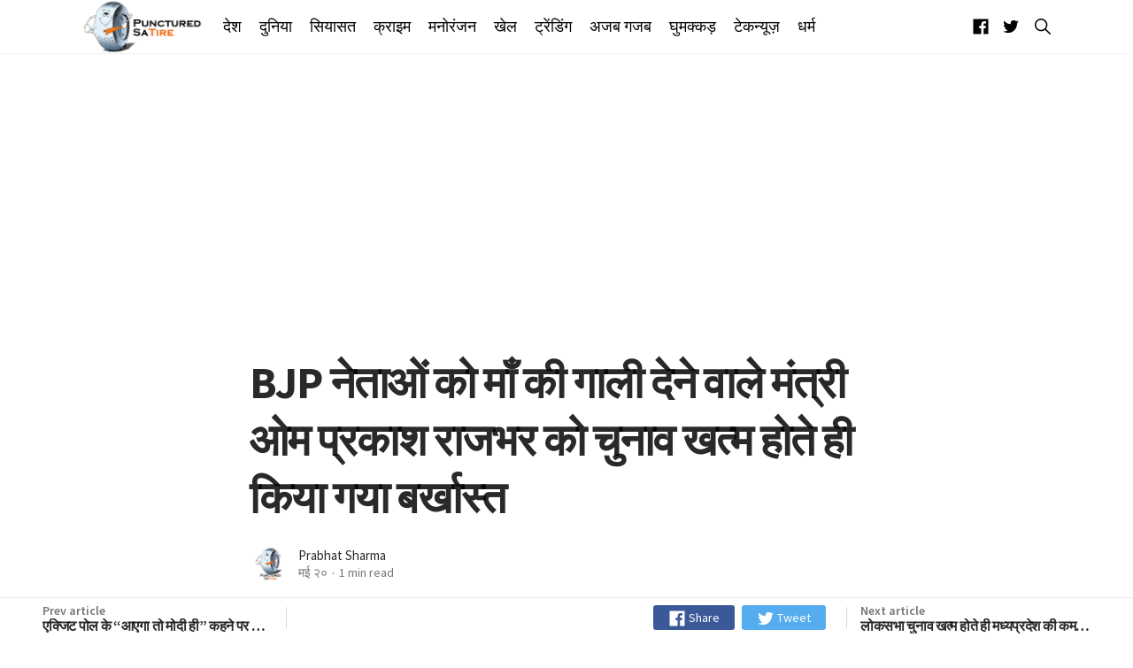

--- FILE ---
content_type: text/html; charset=utf-8
request_url: https://puncturedsatire.com/minister-om-prakash-rajbhar-dismissed/
body_size: 19456
content:
<!DOCTYPE html>
<html lang="hi">
<head>
    <meta charset="utf-8" />
    <meta http-equiv="X-UA-Compatible" content="IE=edge" />

    <title>BJP नेताओं को माँ की गाली देने वाले मंत्री ओम प्रकाश राजभर को चुनाव खत्म होते ही किया गया बर्खास्त</title>

    <meta name="HandheldFriendly" content="True" />
    <meta name="viewport" content="width=device-width, initial-scale=1">

    <link href="https://fonts.googleapis.com/css?family=PT+Serif:400,400i,700,700i|Source+Sans+Pro:300,400,600,700&display=swap" rel="stylesheet">

    <link rel="stylesheet" type="text/css" href="/assets/styles/main.css?v=f95fd7495b"/>

    <meta name="description" content="उत्तर प्रदेश की योगी सरकार ने ओम प्रकाश राजभर को मंत्री मंडल से तत्काल प्रभाव से हटा दिया है। उत्तर प्रदेश के सीएम योगी ने राज्यपाल से इसकी सिफारिश की।" />
    <link rel="shortcut icon" href="/favicon.png" type="image/png" />
    <link rel="canonical" href="https://puncturedsatire.com/minister-om-prakash-rajbhar-dismissed/" />
    <meta name="referrer" content="no-referrer-when-downgrade" />
    <link rel="amphtml" href="https://puncturedsatire.com/minister-om-prakash-rajbhar-dismissed/amp/" />
    
    <meta property="og:site_name" content="Punctured Satire" />
    <meta property="og:type" content="article" />
    <meta property="og:title" content="BJP नेताओं को माँ की गाली देने वाले मंत्री ओम प्रकाश राजभर को चुनाव खत्म होते ही किया गया बर्खास्त" />
    <meta property="og:description" content="पिछड़ा वर्ग कल्याण और दिव्यांग जन कल्याण मंत्री ओम प्रकाश राजभर ने कुछ दिनों पहले
बीजेपी के प्रति अपनी तीखी प्रतिक्रिया दिखाई और उन्होंने बीजेपी के नेताओं को माँ
की गाली भी दे डाली। चुनाव में उन्होंने बीजेपी के  विरोध में अपने प्रत्याशियों को
खड़ा किया था और विरोधी दलों को अपना समर्थन देने की बात कही थी।

बता दें की उत्तर प्रदेश की योगी सरकार ने ओम प्रकाश राजभर को मंत्री मंडल से
तत्काल प्रभाव से हटा दिया है।  इसके लिए उत्तर प्रदेश के सीएम योगी ने राज्यपाल से
इसकी सिफारिश की। योगी ने राज्यपाल नाईक " />
    <meta property="og:url" content="https://puncturedsatire.com/minister-om-prakash-rajbhar-dismissed/" />
    <meta property="og:image" content="https://puncturedsatire.com/content/images/2019/05/fimg7-5.jpg" />
    <meta property="article:published_time" content="2019-05-20T09:59:59.000Z" />
    <meta property="article:modified_time" content="2019-05-20T09:59:59.000Z" />
    <meta property="article:tag" content="ट्रेंडिंग" />
    
    <meta property="article:publisher" content="https://www.facebook.com/puncturedsatire/" />
    <meta name="twitter:card" content="summary_large_image" />
    <meta name="twitter:title" content="BJP नेताओं को माँ की गाली देने वाले मंत्री ओम प्रकाश राजभर को चुनाव खत्म होते ही किया गया बर्खास्त" />
    <meta name="twitter:description" content="पिछड़ा वर्ग कल्याण और दिव्यांग जन कल्याण मंत्री ओम प्रकाश राजभर ने कुछ दिनों पहले
बीजेपी के प्रति अपनी तीखी प्रतिक्रिया दिखाई और उन्होंने बीजेपी के नेताओं को माँ
की गाली भी दे डाली। चुनाव में उन्होंने बीजेपी के  विरोध में अपने प्रत्याशियों को
खड़ा किया था और विरोधी दलों को अपना समर्थन देने की बात कही थी।

बता दें की उत्तर प्रदेश की योगी सरकार ने ओम प्रकाश राजभर को मंत्री मंडल से
तत्काल प्रभाव से हटा दिया है।  इसके लिए उत्तर प्रदेश के सीएम योगी ने राज्यपाल से
इसकी सिफारिश की। योगी ने राज्यपाल नाईक " />
    <meta name="twitter:url" content="https://puncturedsatire.com/minister-om-prakash-rajbhar-dismissed/" />
    <meta name="twitter:image" content="https://puncturedsatire.com/content/images/2019/05/fimg7-5.jpg" />
    <meta name="twitter:label1" content="Written by" />
    <meta name="twitter:data1" content="Prabhat Sharma" />
    <meta name="twitter:label2" content="Filed under" />
    <meta name="twitter:data2" content="ट्रेंडिंग" />
    <meta name="twitter:site" content="@puncturedsatire" />
    <meta property="og:image:width" content="708" />
    <meta property="og:image:height" content="398" />
    
    <script type="application/ld+json">
{
    "@context": "https://schema.org",
    "@type": "Article",
    "publisher": {
        "@type": "Organization",
        "name": "Punctured Satire",
        "logo": "https://puncturedsatire.com/content/images/2019/01/logo.png"
    },
    "author": {
        "@type": "Person",
        "name": "Prabhat Sharma",
        "image": {
            "@type": "ImageObject",
            "url": "https://puncturedsatire.com/content/images/2019/01/50289644_2355864604646000_6920884990532124672_n-2.png",
            "width": 300,
            "height": 300
        },
        "url": "https://puncturedsatire.com/author/prabhat/",
        "sameAs": []
    },
    "headline": "BJP नेताओं को माँ की गाली देने वाले मंत्री ओम प्रकाश राजभर को चुनाव खत्म होते ही किया गया बर्खास्त",
    "url": "https://puncturedsatire.com/minister-om-prakash-rajbhar-dismissed/",
    "datePublished": "2019-05-20T09:59:59.000Z",
    "dateModified": "2019-05-20T09:59:59.000Z",
    "image": {
        "@type": "ImageObject",
        "url": "https://puncturedsatire.com/content/images/2019/05/fimg7-5.jpg",
        "width": 708,
        "height": 398
    },
    "keywords": "ट्रेंडिंग",
    "description": "पिछड़ा वर्ग कल्याण और दिव्यांग जन कल्याण मंत्री ओम प्रकाश राजभर ने कुछ दिनों पहले\nबीजेपी के प्रति अपनी तीखी प्रतिक्रिया दिखाई और उन्होंने बीजेपी के नेताओं को माँ\nकी गाली भी दे डाली। चुनाव में उन्होंने बीजेपी के  विरोध में अपने प्रत्याशियों को\nखड़ा किया था और विरोधी दलों को अपना समर्थन देने की बात कही थी।\n\nबता दें की उत्तर प्रदेश की योगी सरकार ने ओम प्रकाश राजभर को मंत्री मंडल से\nतत्काल प्रभाव से हटा दिया है।  इसके लिए उत्तर प्रदेश के सीएम योगी ने राज्यपाल से\nइसकी सिफारिश की। योगी ने राज्यपाल नाईक ",
    "mainEntityOfPage": {
        "@type": "WebPage",
        "@id": "https://puncturedsatire.com/"
    }
}
    </script>

    <script src="/public/ghost-sdk.min.js?v=f95fd7495b" type="33077775cbedd666d65c30d1-text/javascript"></script>
<script type="33077775cbedd666d65c30d1-text/javascript">
ghost.init({
	clientId: "ghost-frontend",
	clientSecret: "cf9386437f8a"
});
</script>
    <meta name="generator" content="Ghost 2.31" />
    <link rel="alternate" type="application/rss+xml" title="Punctured Satire" href="https://puncturedsatire.com/rss/" />
    <style>
    .godo-ad-article-top,.godo-ad-author-top,.godo-ad-home-top,.godo-ad-podcast-top,.godo-ad-tag-top{margin-top:30px}.godo-ad-article-medium,.godo-ad-footer,.godo-ad-home-medium,.godo-ad-medium,.godo-ad-podcast-footer,.godo-ad-podcast-medium,.godo-ad-home-top,.godo-ad-home-footer,.godo-ad-article-footer {margin-bottom:30px}
</style>
<style>
nav.nav{box-shadow:0 2px 10px #eaeaea;background-color:#fff}.nav{height:81px}.nav ul li a,.nav-right a{color:#212121;font-weight:100;font-size:17px}.follow a{font-size:23px;margin:3px 0 0 0}.follow a:hover,a.search-toggle:hover:before{color:#6d6d6d}a.search-toggle:before{font-size:25px;font-weight:900}.post-title{line-height:1.3}.cr-t{line-height:1.3}.u-lineHeight1{line-height:1.3}.nav ul li a:hover,.nav-right a:hover{color:#ef6205}
    .header-logo {
    color: #000;
    height: 66px;
}
        .mainMenu li a {
    font-weight: 300;
    font-size: 1.1rem;
}
</style>
<!-- Google Tag Manager -->
<script type="33077775cbedd666d65c30d1-text/javascript">(function(w,d,s,l,i){w[l]=w[l]||[];w[l].push({'gtm.start':
new Date().getTime(),event:'gtm.js'});var f=d.getElementsByTagName(s)[0],
j=d.createElement(s),dl=l!='dataLayer'?'&l='+l:'';j.async=true;j.src=
'https://www.googletagmanager.com/gtm.js?id='+i+dl;f.parentNode.insertBefore(j,f);
})(window,document,'script','dataLayer','GTM-NWH8CSJ');</script>
<!-- End Google Tag Manager -->

<meta property="fb:app_id" content="304887190155998" />

<script async src="//pagead2.googlesyndication.com/pagead/js/adsbygoogle.js" as="script" type="33077775cbedd666d65c30d1-text/javascript"></script>
<script type="33077775cbedd666d65c30d1-text/javascript">
     (adsbygoogle = window.adsbygoogle || []).push({
          google_ad_client: "ca-pub-4076570874048777",
          enable_page_level_ads: true
     });
</script>

<script type="33077775cbedd666d65c30d1-text/javascript">
var searchSettings = {
  key: '7912ebde5aa838eb5b3fec4444',
  url: 'https://puncturedsatire.com',
  /* This is optional */
  options: {
    keys: [
      'title',
    ],
    limit: 10,
  },
  /* This is optional to perform filtering of the ghost api */
  api: {
    resource: 'posts',
    parameters: {
      limit: 'all',
      fields: ['title', 'slug'],
      filter: '',
      include: '',
      order: '',
      formats: '',
    },
  },
};
</script>
</head>
<body class="is-article">
    <svg id="svgdefs" aria-hidden="true" class="u-hide" version="1.1" xmlns="http://www.w3.org/2000/svg" overflow="hidden"><defs><symbol id="icon-discord" viewBox="0 0 32 32"><path d="M26.963 0c1.875 0 3.387 1.516 3.476 3.3V32l-3.569-3.031-1.96-1.784-2.139-1.864.893 2.94H4.947c-1.869 0-3.387-1.42-3.387-3.301V3.307C1.56 1.523 3.08.004 4.953.004L26.962 0zm-8.158 7.577h-.04l-.269.267c2.764.8 4.101 2.049 4.101 2.049-1.781-.891-3.387-1.336-4.992-1.516-1.16-.18-2.32-.085-3.3 0h-.267c-.627 0-1.96.267-3.747.98-.623.271-.98.448-.98.448s1.336-1.336 4.28-2.049l-.18-.18s-2.229-.085-4.636 1.693c0 0-2.407 4.192-2.407 9.36 0 0 1.333 2.32 4.991 2.408 0 0 .533-.711 1.073-1.336-2.053-.624-2.853-1.872-2.853-1.872s.179.088.447.267h.08c.04 0 .059.02.08.04v.008c.021.021.04.04.08.04.44.181.88.36 1.24.533.621.269 1.42.537 2.4.715 1.24.18 2.661.267 4.28 0 .8-.18 1.6-.356 2.4-.713.52-.267 1.16-.533 1.863-.983 0 0-.8 1.248-2.94 1.872.44.621 1.06 1.333 1.06 1.333 3.659-.08 5.08-2.4 5.16-2.301 0-5.16-2.42-9.36-2.42-9.36-2.18-1.619-4.22-1.68-4.58-1.68l.075-.027zm.224 5.884c.937 0 1.693.8 1.693 1.78 0 .987-.76 1.787-1.693 1.787s-1.693-.8-1.693-1.779c.003-.987.764-1.784 1.693-1.784zm-6.057 0c.933 0 1.688.8 1.688 1.78 0 .987-.76 1.787-1.693 1.787s-1.693-.8-1.693-1.779c0-.987.76-1.784 1.693-1.784z"/></symbol><symbol id="icon-warning" viewBox="0 0 32 32"><path d="M14.306 4.994l-11.069 20.2C2.537 26.456 3.468 28 4.931 28h22.144c1.456 0 2.387-1.544 1.694-2.806l-11.075-20.2c-.731-1.325-2.656-1.325-3.387 0zm2.794 8.381L16.875 21h-1.75l-.225-7.625h2.2zM16 25.15c-.669 0-1.194-.506-1.194-1.15s.525-1.15 1.194-1.15 1.194.506 1.194 1.15-.525 1.15-1.194 1.15z"/></symbol><symbol id="icon-send" viewBox="0 0 32 32"><path d="M27.244 4.056l-22.944 10a.526.526 0 0 0 .019.956l6.206 3.506a1 1 0 0 0 1.144-.113l12.238-10.55c.081-.069.275-.2.35-.125.081.081-.044.269-.113.35L13.556 20.005a.997.997 0 0 0-.1 1.194l4.056 6.506c.2.394.769.387.95-.012L27.95 4.749a.526.526 0 0 0-.706-.694z"/></symbol><symbol id="icon-search" viewBox="0 0 32 32"><path d="M27.719 26.262l-6.675-6.738a9.547 9.547 0 0 0 2.094-5.969c0-5.281-4.281-9.563-9.569-9.563S4 8.279 4 13.561s4.281 9.563 9.569 9.563c2.287 0 4.381-.8 6.031-2.137l6.631 6.694a1.025 1.025 0 0 0 1.45.038 1.034 1.034 0 0 0 .038-1.456zm-14.15-5.193c-2.006 0-3.894-.781-5.313-2.2s-2.2-3.306-2.2-5.306c0-2.006.781-3.894 2.2-5.306 1.419-1.419 3.306-2.2 5.313-2.2s3.894.781 5.313 2.2a7.46 7.46 0 0 1 2.2 5.306 7.438 7.438 0 0 1-2.2 5.306 7.464 7.464 0 0 1-5.313 2.2z"/></symbol><symbol id="icon-link" viewBox="0 0 32 32"><path d="M17.5 21.319l-.075.006a1.034 1.034 0 0 0-.6.281l-4.037 4.038c-.856.856-2 1.325-3.219 1.325a4.52 4.52 0 0 1-4.544-4.544c0-1.219.469-2.363 1.325-3.219l4.287-4.287a4.569 4.569 0 0 1 1.638-1.05c.3-.113.619-.188.938-.231a4.47 4.47 0 0 1 .637-.044c.088 0 .175.006.287.012a4.536 4.536 0 0 1 2.925 1.313 4.49 4.49 0 0 1 1.069 1.706c.175.5.7.781 1.206.631.006 0 .012-.006.019-.006s.012 0 .012-.006a.976.976 0 0 0 .656-1.194c-.275-.975-.762-1.794-1.538-2.563a6.575 6.575 0 0 0-3.6-1.831 6.454 6.454 0 0 0-2.543.088c-.069.012-.131.031-.2.05a6.527 6.527 0 0 0-1.219.456 6.407 6.407 0 0 0-1.731 1.244l-4.287 4.287C3.681 19.025 3 20.675 3 22.437s.681 3.413 1.919 4.65A6.545 6.545 0 0 0 9.563 29a6.527 6.527 0 0 0 4.65-1.919L18.294 23c.65-.656.125-1.769-.794-1.681z"/><path d="M27.081 4.919C25.843 3.682 24.194 3 22.437 3s-3.413.681-4.65 1.919L13.806 8.9a1.005 1.005 0 0 0 .631 1.713c.294.025.581-.081.794-.287l3.987-3.975c.856-.856 2-1.325 3.219-1.325s2.363.469 3.219 1.325c.856.856 1.325 2 1.325 3.219s-.469 2.363-1.325 3.219l-4.288 4.288a4.595 4.595 0 0 1-1.637 1.05c-.3.113-.619.188-.938.231a4.46 4.46 0 0 1-.637.044c-.087 0-.181-.006-.288-.012a4.541 4.541 0 0 1-2.925-1.313c-.456-.456-.8-1-1.025-1.594a1 1 0 0 0-1.194-.613 1.01 1.01 0 0 0-.706 1.281c.281.875.756 1.619 1.481 2.344l.012.012a6.58 6.58 0 0 0 5.138 1.9 6.527 6.527 0 0 0 2.425-.656 6.407 6.407 0 0 0 1.731-1.244l4.288-4.287c1.238-1.238 1.919-2.888 1.919-4.65s-.694-3.412-1.931-4.65z"/></symbol><symbol id="icon-star" viewBox="0 0 32 32"><path d="M28.938 12h-9.194L16.95 3.662c-.137-.406-.519-.663-.95-.663s-.813.256-.95.663L12.256 12H3c-.55 0-1 .45-1 1 0 .056.006.119.019.169.013.219.112.463.419.706L9.994 19.2l-2.9 8.431c-.144.406 0 .863.344 1.125.181.131.35.244.563.244.206 0 .45-.106.625-.225l7.375-5.256 7.375 5.256c.175.125.419.225.625.225.212 0 .381-.106.556-.244a.99.99 0 0 0 .344-1.125l-2.9-8.431 7.494-5.375.181-.156c.163-.175.325-.412.325-.669 0-.55-.512-1-1.063-1z"/></symbol><symbol id="icon-star-line" viewBox="0 0 32 32"><path d="M28.938 12h-9.194L16.95 3.662c-.137-.406-.519-.663-.95-.663s-.813.256-.95.663L12.256 12H3c-.55 0-1 .45-1 1 0 .056.006.119.019.169.013.219.112.463.419.706L9.994 19.2l-2.9 8.431c-.144.406 0 .863.344 1.125.181.131.35.244.563.244.206 0 .45-.106.625-.225l7.375-5.256 7.375 5.256c.175.125.419.225.625.225.212 0 .381-.106.556-.244a.99.99 0 0 0 .344-1.125l-2.9-8.431 7.494-5.375.181-.156c.163-.175.325-.412.325-.669 0-.55-.512-1-1.063-1zm-7.95 5.781a1.755 1.755 0 0 0-.637 1.988l1.881 5.481c.081.231-.181.425-.381.288l-4.837-3.45c-.306-.219-.663-.325-1.019-.325s-.713.106-1.012.325l-4.838 3.444c-.2.144-.463-.056-.381-.288l1.881-5.481a1.76 1.76 0 0 0-.644-2l-5.063-3.569c-.2-.137-.1-.456.144-.456h6.169c.75 0 1.419-.481 1.656-1.194l1.85-5.513c.075-.225.4-.225.475 0l1.85 5.513a1.747 1.747 0 0 0 1.656 1.194h6.081c.244 0 .344.313.144.45l-4.975 3.594z"/></symbol><symbol id="icon-audio" viewBox="0 0 32 32"><path d="M26.514 10.667s4.023 5.428 0 10.478zM22.857 13.038s2.438 3.627 0 6.708zM18.127 4.587a.283.283 0 0 0-.281.057l-7.992 7.092H4.896c-.14 0-.325.094-.325.218V20c0 .122.175.462.325.462h4.783l8.175 6.968h.282a.256.256 0 0 0 .149-.233V4.796v-.003a.215.215 0 0 0-.157-.206h-.002z"/></symbol><symbol id="icon-comments" viewBox="0 0 32 32"><path d="M25.867 24.8c-.133-.267-.133-.667-.133-.933 2.533-2.4 3.6-5.6 3.6-8.933 0-6.933-5.867-12.533-13.2-12.533S2.667 8.001 2.667 14.934s6 12.533 13.467 12.533c1.333 0 2.667-.133 4-.533.4.4.8.667 1.2.933 1.733 1.2 3.6 1.733 5.6 1.733.4 0 .667-.133.8-.533.133-.267.133-.667-.133-.933a11.377 11.377 0 0 1-1.733-3.333zm-5.467.533c-.133 0-.133-.133-.133-.133l-.133-.4-.533.133c-1.2.4-2.4.533-3.6.533-6.267 0-11.333-4.667-11.333-10.4s5.067-10.4 11.333-10.4c6.267 0 11.067 4.667 11.067 10.4 0 2.8-.933 5.467-3.2 7.467l-.267.267v.933c0 .4.133.8.267 1.2.267.933.667 1.733 1.067 2.667-1.2-.133-2.267-.667-3.333-1.333-.267-.4-.8-.667-1.2-.933z"/></symbol><symbol id="icon-photo" viewBox="0 0 24 24"><path d="M12 17.016c2.766 0 5.016-2.25 5.016-5.016S14.766 6.984 12 6.984 6.984 9.234 6.984 12s2.25 5.016 5.016 5.016zm-3-15h6l1.828 1.969h3.188c1.078 0 1.969.938 1.969 2.016v12c0 1.078-.891 2.016-1.969 2.016H3.985c-1.078 0-1.969-.938-1.969-2.016v-12c0-1.078.891-2.016 1.969-2.016h3.188zM8.813 12c0-1.781 1.406-3.188 3.188-3.188s3.188 1.406 3.188 3.188-1.406 3.188-3.188 3.188S8.813 13.782 8.813 12z"/></symbol><symbol id="icon-location" viewBox="0 0 24 24"><path d="M12 11.484c1.359 0 2.484-1.125 2.484-2.484S13.359 6.516 12 6.516 9.516 7.641 9.516 9s1.125 2.484 2.484 2.484zm0-9.468A6.942 6.942 0 0 1 18.984 9c0 5.25-6.984 12.984-6.984 12.984S5.016 14.25 5.016 9A6.942 6.942 0 0 1 12 2.016z"/></symbol><symbol id="icon-close" viewBox="0 0 24 24"><path d="M18.984 6.422L13.406 12l5.578 5.578-1.406 1.406L12 13.406l-5.578 5.578-1.406-1.406L10.594 12 5.016 6.422l1.406-1.406L12 10.594l5.578-5.578z"/></symbol><symbol id="icon-favorite" viewBox="0 0 24 24"><path d="M12 21.328l-1.453-1.313c-5.156-4.688-8.531-7.734-8.531-11.531C2.016 5.39 4.407 3 7.5 3c1.734 0 3.422.844 4.5 2.109C13.078 3.843 14.766 3 16.5 3c3.094 0 5.484 2.391 5.484 5.484 0 3.797-3.375 6.891-8.531 11.578z"/></symbol><symbol id="icon-rss" viewBox="0 0 24 24"><path d="M3.984 10.078c5.484 0 9.938 4.453 9.938 9.938h-2.859c0-3.891-3.188-7.078-7.078-7.078v-2.859zm0-5.625c8.578 0 15.563 6.984 15.563 15.563h-2.813c0-7.031-5.719-12.75-12.75-12.75V4.453zm0 13.36c0-1.219.984-2.156 2.203-2.156s2.156.938 2.156 2.156-.938 2.203-2.156 2.203-2.203-.984-2.203-2.203z"/></symbol><symbol id="icon-google" viewBox="0 0 24 28"><path d="M12 12.281h11.328c.109.609.187 1.203.187 2C23.515 21.125 18.921 26 11.999 26c-6.641 0-12-5.359-12-12s5.359-12 12-12c3.234 0 5.953 1.188 8.047 3.141L16.78 8.282c-.891-.859-2.453-1.859-4.781-1.859-4.094 0-7.438 3.391-7.438 7.578s3.344 7.578 7.438 7.578c4.75 0 6.531-3.406 6.813-5.172h-6.813v-4.125z"/></symbol><symbol id="icon-telegram" viewBox="0 0 28 28"><path d="M18.578 20.422l2.297-10.828c.203-.953-.344-1.328-.969-1.094l-13.5 5.203c-.922.359-.906.875-.156 1.109l3.453 1.078 8.016-5.047c.375-.25.719-.109.438.141l-6.484 5.859-.25 3.563c.359 0 .516-.156.703-.344l1.687-1.625 3.5 2.578c.641.359 1.094.172 1.266-.594zM28 14c0 7.734-6.266 14-14 14S0 21.734 0 14 6.266 0 14 0s14 6.266 14 14z"/></symbol><symbol id="icon-reddit" viewBox="0 0 28 28"><path d="M28 13.219A3.105 3.105 0 0 1 26.297 16c.125.484.187.984.187 1.5 0 4.937-5.578 8.937-12.453 8.937-6.859 0-12.437-4-12.437-8.937 0-.5.063-1 .172-1.469A3.135 3.135 0 0 1 0 13.219a3.107 3.107 0 0 1 5.375-2.125c2.109-1.469 4.922-2.422 8.047-2.531L15.235.422a.547.547 0 0 1 .641-.406l5.766 1.266a2.337 2.337 0 0 1 4.422 1.047 2.34 2.34 0 0 1-2.344 2.344 2.334 2.334 0 0 1-2.328-2.328l-5.219-1.156-1.625 7.375c3.141.094 5.984 1.031 8.109 2.5a3.063 3.063 0 0 1 2.234-.953A3.107 3.107 0 0 1 28 13.22zM6.531 16.328a2.338 2.338 0 0 0 2.328 2.344 2.34 2.34 0 0 0 2.344-2.344A2.338 2.338 0 0 0 8.859 14a2.334 2.334 0 0 0-2.328 2.328zm12.656 5.547a.557.557 0 0 0 0-.812.566.566 0 0 0-.797 0c-.938.953-2.953 1.281-4.391 1.281s-3.453-.328-4.391-1.281a.566.566 0 0 0-.797 0 .557.557 0 0 0 0 .812c1.484 1.484 4.344 1.594 5.187 1.594s3.703-.109 5.187-1.594zm-.046-3.203a2.338 2.338 0 0 0 2.328-2.344A2.334 2.334 0 0 0 19.141 14a2.338 2.338 0 0 0-2.344 2.328 2.34 2.34 0 0 0 2.344 2.344z"/></symbol><symbol id="icon-twitter" viewBox="0 0 26 28"><path d="M25.312 6.375a10.85 10.85 0 0 1-2.531 2.609c.016.219.016.438.016.656 0 6.672-5.078 14.359-14.359 14.359-2.859 0-5.516-.828-7.75-2.266.406.047.797.063 1.219.063 2.359 0 4.531-.797 6.266-2.156a5.056 5.056 0 0 1-4.719-3.5c.313.047.625.078.953.078.453 0 .906-.063 1.328-.172a5.048 5.048 0 0 1-4.047-4.953v-.063a5.093 5.093 0 0 0 2.281.641 5.044 5.044 0 0 1-2.25-4.203c0-.938.25-1.797.688-2.547a14.344 14.344 0 0 0 10.406 5.281 5.708 5.708 0 0 1-.125-1.156 5.045 5.045 0 0 1 5.047-5.047 5.03 5.03 0 0 1 3.687 1.594 9.943 9.943 0 0 0 3.203-1.219 5.032 5.032 0 0 1-2.219 2.781c1.016-.109 2-.391 2.906-.781z"/></symbol><symbol id="icon-github" viewBox="0 0 24 28"><path d="M12 2c6.625 0 12 5.375 12 12 0 5.297-3.437 9.797-8.203 11.391-.609.109-.828-.266-.828-.578 0-.391.016-1.687.016-3.297 0-1.125-.375-1.844-.812-2.219 2.672-.297 5.484-1.313 5.484-5.922 0-1.313-.469-2.375-1.234-3.219.125-.313.531-1.531-.125-3.187-1-.313-3.297 1.234-3.297 1.234a11.28 11.28 0 0 0-6 0S6.704 6.656 5.704 6.969c-.656 1.656-.25 2.875-.125 3.187-.766.844-1.234 1.906-1.234 3.219 0 4.594 2.797 5.625 5.469 5.922-.344.313-.656.844-.766 1.609-.688.313-2.438.844-3.484-1-.656-1.141-1.844-1.234-1.844-1.234-1.172-.016-.078.734-.078.734.781.359 1.328 1.75 1.328 1.75.703 2.141 4.047 1.422 4.047 1.422 0 1 .016 1.937.016 2.234 0 .313-.219.688-.828.578C3.439 23.796.002 19.296.002 13.999c0-6.625 5.375-12 12-12zM4.547 19.234c.031-.063-.016-.141-.109-.187-.094-.031-.172-.016-.203.031-.031.063.016.141.109.187.078.047.172.031.203-.031zm.484.532c.063-.047.047-.156-.031-.25-.078-.078-.187-.109-.25-.047-.063.047-.047.156.031.25.078.078.187.109.25.047zm.469.703c.078-.063.078-.187 0-.297-.063-.109-.187-.156-.266-.094-.078.047-.078.172 0 .281s.203.156.266.109zm.656.656c.063-.063.031-.203-.063-.297-.109-.109-.25-.125-.313-.047-.078.063-.047.203.063.297.109.109.25.125.313.047zm.891.391c.031-.094-.063-.203-.203-.25-.125-.031-.266.016-.297.109s.063.203.203.234c.125.047.266 0 .297-.094zm.984.078c0-.109-.125-.187-.266-.172-.141 0-.25.078-.25.172 0 .109.109.187.266.172.141 0 .25-.078.25-.172zm.906-.156c-.016-.094-.141-.156-.281-.141-.141.031-.234.125-.219.234.016.094.141.156.281.125s.234-.125.219-.219z"/></symbol><symbol id="icon-linkedin" viewBox="0 0 24 28"><path d="M5.453 9.766V25.25H.297V9.766h5.156zm.328-4.782c.016 1.484-1.109 2.672-2.906 2.672h-.031C1.11 7.656 0 6.468 0 4.984c0-1.516 1.156-2.672 2.906-2.672 1.766 0 2.859 1.156 2.875 2.672zM24 16.375v8.875h-5.141v-8.281c0-2.078-.75-3.5-2.609-3.5-1.422 0-2.266.953-2.641 1.875-.125.344-.172.797-.172 1.266v8.641H8.296c.063-14.031 0-15.484 0-15.484h5.141v2.25h-.031c.672-1.062 1.891-2.609 4.672-2.609 3.391 0 5.922 2.219 5.922 6.969z"/></symbol><symbol id="icon-youtube" viewBox="0 0 28 28"><path d="M11.109 17.625l7.562-3.906-7.562-3.953v7.859zM14 4.156c5.891 0 9.797.281 9.797.281.547.063 1.75.063 2.812 1.188 0 0 .859.844 1.109 2.781.297 2.266.281 4.531.281 4.531v2.125s.016 2.266-.281 4.531c-.25 1.922-1.109 2.781-1.109 2.781-1.062 1.109-2.266 1.109-2.812 1.172 0 0-3.906.297-9.797.297-7.281-.063-9.516-.281-9.516-.281-.625-.109-2.031-.078-3.094-1.188 0 0-.859-.859-1.109-2.781C-.016 17.327 0 15.062 0 15.062v-2.125s-.016-2.266.281-4.531C.531 6.469 1.39 5.625 1.39 5.625 2.452 4.5 3.656 4.5 4.202 4.437c0 0 3.906-.281 9.797-.281z"/></symbol><symbol id="icon-stack-overflow" viewBox="0 0 24 28"><path d="M20.141 25.5H2.672V18h-2.5v10h22.469V18h-2.5v7.5zM5.422 17.313l.516-2.453 12.234 2.578-.516 2.438zm1.609-5.844l1.047-2.281 11.328 5.297-1.047 2.266zm3.141-5.563l1.594-1.922L21.36 12l-1.594 1.922zM16.375 0l7.453 10.016-2 1.5L14.375 1.5zM5.156 22.984V20.5h12.5v2.484h-12.5z"/></symbol><symbol id="icon-instagram" viewBox="0 0 24 28"><path d="M16 14c0-2.203-1.797-4-4-4s-4 1.797-4 4 1.797 4 4 4 4-1.797 4-4zm2.156 0c0 3.406-2.75 6.156-6.156 6.156S5.844 17.406 5.844 14 8.594 7.844 12 7.844s6.156 2.75 6.156 6.156zm1.688-6.406c0 .797-.641 1.437-1.437 1.437S16.97 8.39 16.97 7.594s.641-1.437 1.437-1.437 1.437.641 1.437 1.437zM12 4.156c-1.75 0-5.5-.141-7.078.484-.547.219-.953.484-1.375.906s-.688.828-.906 1.375c-.625 1.578-.484 5.328-.484 7.078s-.141 5.5.484 7.078c.219.547.484.953.906 1.375s.828.688 1.375.906c1.578.625 5.328.484 7.078.484s5.5.141 7.078-.484c.547-.219.953-.484 1.375-.906s.688-.828.906-1.375c.625-1.578.484-5.328.484-7.078s.141-5.5-.484-7.078c-.219-.547-.484-.953-.906-1.375s-.828-.688-1.375-.906C17.5 4.015 13.75 4.156 12 4.156zM24 14c0 1.656.016 3.297-.078 4.953-.094 1.922-.531 3.625-1.937 5.031s-3.109 1.844-5.031 1.937c-1.656.094-3.297.078-4.953.078s-3.297.016-4.953-.078c-1.922-.094-3.625-.531-5.031-1.937S.173 20.875.08 18.953C-.014 17.297.002 15.656.002 14s-.016-3.297.078-4.953c.094-1.922.531-3.625 1.937-5.031s3.109-1.844 5.031-1.937c1.656-.094 3.297-.078 4.953-.078s3.297-.016 4.953.078c1.922.094 3.625.531 5.031 1.937s1.844 3.109 1.937 5.031C24.016 10.703 24 12.344 24 14z"/></symbol><symbol id="icon-flickr" viewBox="0 0 24 28"><path d="M19.5 2C21.984 2 24 4.016 24 6.5v15c0 2.484-2.016 4.5-4.5 4.5h-15A4.502 4.502 0 0 1 0 21.5v-15C0 4.016 2.016 2 4.5 2h15zm-8.594 12a3.314 3.314 0 1 0-3.313 3.313A3.314 3.314 0 0 0 10.906 14zm8.813 0a3.314 3.314 0 1 0-3.313 3.313A3.314 3.314 0 0 0 19.719 14z"/></symbol><symbol id="icon-dribbble" viewBox="0 0 24 28"><path d="M16 23.438c-.156-.906-.75-4.031-2.188-7.781-.016 0-.047.016-.063.016 0 0-6.078 2.125-8.047 6.406-.094-.078-.234-.172-.234-.172a10.297 10.297 0 0 0 6.531 2.344c1.422 0 2.766-.297 4-.812zm-2.891-9.485a29.025 29.025 0 0 0-.828-1.734C7 13.797 1.937 13.672 1.765 13.672c-.016.109-.016.219-.016.328 0 2.625 1 5.031 2.625 6.844 2.797-4.984 8.328-6.766 8.328-6.766.141-.047.281-.078.406-.125zm-1.671-3.312a61.656 61.656 0 0 0-3.813-5.906 10.267 10.267 0 0 0-5.656 7.156c.266 0 4.547.047 9.469-1.25zm10.687 4.984c-.219-.063-3.078-.969-6.391-.453 1.344 3.703 1.891 6.719 2 7.328a10.293 10.293 0 0 0 4.391-6.875zM9.547 4.047c-.016 0-.016 0-.031.016 0 0 .016-.016.031-.016zm9.219 2.265a10.17 10.17 0 0 0-9.188-2.265c.156.203 2.094 2.75 3.844 5.969 3.859-1.437 5.313-3.656 5.344-3.703zm3.484 7.579a10.273 10.273 0 0 0-2.328-6.406c-.031.031-1.672 2.406-5.719 4.062.234.484.469.984.688 1.484.078.172.141.359.219.531 3.531-.453 7.016.313 7.141.328zM24 14c0 6.625-5.375 12-12 12S0 20.625 0 14 5.375 2 12 2s12 5.375 12 12z"/></symbol><symbol id="icon-behance" viewBox="0 0 32 28"><path d="M28.875 5.297h-7.984v1.937h7.984V5.297zm-3.937 6.656c-1.875 0-3.125 1.172-3.25 3.047h6.375c-.172-1.891-1.156-3.047-3.125-3.047zm.25 9.141c1.188 0 2.719-.641 3.094-1.859h3.453c-1.062 3.266-3.266 4.797-6.672 4.797-4.5 0-7.297-3.047-7.297-7.484 0-4.281 2.953-7.547 7.297-7.547 4.469 0 6.937 3.516 6.937 7.734 0 .25-.016.5-.031.734H21.688c0 2.281 1.203 3.625 3.5 3.625zm-20.86-.782h4.625c1.766 0 3.203-.625 3.203-2.609 0-2.016-1.203-2.812-3.109-2.812H4.328v5.422zm0-8.39h4.391c1.547 0 2.641-.672 2.641-2.344 0-1.813-1.406-2.25-2.969-2.25H4.329v4.594zM0 3.969h9.281c3.375 0 6.297.953 6.297 4.875 0 1.984-.922 3.266-2.688 4.109 2.422.688 3.594 2.516 3.594 4.984 0 4-3.359 5.719-6.937 5.719H0V3.968z"/></symbol><symbol id="icon-spotify" viewBox="0 0 24 28"><path d="M17.609 18.906c0-.438-.172-.609-.469-.797-2.016-1.203-4.359-1.797-6.984-1.797-1.531 0-3 .203-4.484.531-.359.078-.656.313-.656.812 0 .391.297.766.766.766.141 0 .391-.078.578-.125 1.219-.25 2.5-.422 3.797-.422 2.297 0 4.469.562 6.203 1.609.187.109.313.172.516.172a.737.737 0 0 0 .734-.75zm1.5-3.359c0-.422-.156-.719-.547-.953-2.391-1.422-5.422-2.203-8.563-2.203-2.016 0-3.391.281-4.734.656-.5.141-.75.484-.75 1s.422.938.938.938c.219 0 .344-.063.578-.125a14.913 14.913 0 0 1 3.922-.516c2.969 0 5.672.781 7.625 1.937.172.094.344.203.594.203a.931.931 0 0 0 .938-.938zm1.688-3.875c0-.578-.25-.875-.625-1.094C17.469 9 13.766 8.266 10.234 8.266c-2.078 0-3.984.234-5.688.734-.438.125-.844.5-.844 1.156 0 .641.484 1.141 1.125 1.141.234 0 .453-.078.625-.125 1.516-.422 3.156-.578 4.797-.578 3.25 0 6.625.719 8.797 2.016.219.125.375.187.625.187a1.12 1.12 0 0 0 1.125-1.125zM24 14c0 6.625-5.375 12-12 12S0 20.625 0 14 5.375 2 12 2s12 5.375 12 12z"/></symbol><symbol id="icon-codepen" viewBox="0 0 28 28"><path d="M3.375 18.266l9.422 6.281v-5.609l-5.219-3.484zm-.969-2.25L5.422 14l-3.016-2.016v4.031zm12.797 8.531l9.422-6.281-4.203-2.812-5.219 3.484v5.609zM14 16.844L18.25 14 14 11.156 9.75 14zm-6.422-4.297l5.219-3.484V3.454L3.375 9.735zm15 1.453l3.016 2.016v-4.031zm-2.156-1.453l4.203-2.812-9.422-6.281v5.609zM28 9.734v8.531c0 .391-.203.781-.531 1l-12.797 8.531c-.203.125-.438.203-.672.203s-.469-.078-.672-.203L.531 19.265a1.223 1.223 0 0 1-.531-1V9.734c0-.391.203-.781.531-1L13.328.203C13.531.078 13.766 0 14 0s.469.078.672.203l12.797 8.531c.328.219.531.609.531 1z"/></symbol><symbol id="icon-facebook" viewBox="0 0 24 28"><path d="M22.672 2C23.406 2 24 2.594 24 3.328v21.344c0 .734-.594 1.328-1.328 1.328h-6.109v-9.297h3.109l.469-3.625h-3.578v-2.312c0-1.047.281-1.75 1.797-1.75L20.266 9V5.766c-.328-.047-1.469-.141-2.781-.141-2.766 0-4.672 1.687-4.672 4.781v2.672H9.688v3.625h3.125V26H1.329a1.327 1.327 0 0 1-1.328-1.328V3.328C.001 2.594.595 2 1.329 2h21.344z"/></symbol><symbol id="icon-pinterest" viewBox="0 0 20 28"><path d="M0 9.328C0 3.562 5.281 0 10.625 0 15.531 0 20 3.375 20 8.547c0 4.859-2.484 10.25-8.016 10.25-1.313 0-2.969-.656-3.609-1.875-1.188 4.703-1.094 5.406-3.719 9L4.437 26l-.141-.156c-.094-.984-.234-1.953-.234-2.938 0-3.187 1.469-7.797 2.188-10.891-.391-.797-.5-1.766-.5-2.641 0-1.578 1.094-3.578 2.875-3.578 1.313 0 2.016 1 2.016 2.234 0 2.031-1.375 3.938-1.375 5.906 0 1.344 1.109 2.281 2.406 2.281 3.594 0 4.703-5.187 4.703-7.953 0-3.703-2.625-5.719-6.172-5.719-4.125 0-7.313 2.969-7.313 7.156 0 2.016 1.234 3.047 1.234 3.531 0 .406-.297 1.844-.812 1.844-.078 0-.187-.031-.266-.047-2.234-.672-3.047-3.656-3.047-5.703z"/></symbol><symbol id="icon-whatsapp" viewBox="0 0 24 28"><path d="M15.391 15.219c.266 0 2.812 1.328 2.922 1.516.031.078.031.172.031.234 0 .391-.125.828-.266 1.188-.359.875-1.813 1.437-2.703 1.437-.75 0-2.297-.656-2.969-.969-2.234-1.016-3.625-2.75-4.969-4.734-.594-.875-1.125-1.953-1.109-3.031v-.125c.031-1.031.406-1.766 1.156-2.469.234-.219.484-.344.812-.344.187 0 .375.047.578.047.422 0 .5.125.656.531.109.266.906 2.391.906 2.547 0 .594-1.078 1.266-1.078 1.625 0 .078.031.156.078.234.344.734 1 1.578 1.594 2.141.719.688 1.484 1.141 2.359 1.578a.681.681 0 0 0 .344.109c.469 0 1.25-1.516 1.656-1.516zM12.219 23.5c5.406 0 9.812-4.406 9.812-9.812s-4.406-9.812-9.812-9.812-9.812 4.406-9.812 9.812c0 2.063.656 4.078 1.875 5.75l-1.234 3.641 3.781-1.203a9.875 9.875 0 0 0 5.391 1.625zm0-21.594C18.719 1.906 24 7.187 24 13.687s-5.281 11.781-11.781 11.781c-1.984 0-3.953-.5-5.703-1.469L0 26.093l2.125-6.328a11.728 11.728 0 0 1-1.687-6.078c0-6.5 5.281-11.781 11.781-11.781z"/></symbol><symbol id="icon-snapchat" viewBox="0 0 26 28"><path d="M13.25 2c2.812-.031 5.141 1.547 6.312 4.078.359.766.422 1.953.422 2.797 0 1-.078 1.984-.141 2.984.125.063.297.109.438.109.562 0 1.031-.422 1.594-.422.531 0 1.297.375 1.297 1 0 1.5-3.141 1.219-3.141 2.531 0 .234.094.453.187.672.75 1.641 2.172 3.219 3.859 3.922.406.172.812.266 1.25.359a.527.527 0 0 1 .438.547c0 1.062-2.703 1.5-3.422 1.609-.313.484-.078 1.625-.906 1.625-.641 0-1.281-.203-1.969-.203-.328 0-.656.016-.969.078-1.859.313-2.484 2.312-5.531 2.312-2.938 0-3.641-2-5.453-2.312a5.183 5.183 0 0 0-.984-.078c-.703 0-1.375.234-1.937.234-.875 0-.609-1.156-.938-1.656-.719-.109-3.422-.547-3.422-1.609 0-.281.156-.484.438-.547.438-.094.844-.187 1.25-.359 1.672-.688 3.125-2.281 3.859-3.922.094-.219.187-.438.187-.672 0-1.313-3.156-1.062-3.156-2.516 0-.609.719-1 1.266-1 .484 0 .969.406 1.578.406.172 0 .344-.031.5-.109-.063-.984-.141-1.969-.141-2.969 0-.844.063-2.047.422-2.812C7.812 3.108 10.14 2.03 13.25 1.999z"/></symbol></defs></svg>
    <header class="header u-sizeFullWidth u-fontSizeSmaller u-container u-bgheader u-flexCenter">
    <div class="header-wrap u-flexCenter  u-maxWidth1100 u-marginAuto u-flex1">
        <div class="header-left u-flex0">
            <a class="header-logo u-block u-lineHeight1 godo-tracking" href="https://puncturedsatire.com" data-event-category="Header" data-event-action="Logo" data-event-label="Click" data-event-non-interaction="true">
                    <img src="/content/images/size/w600/2019/01/logo.png" alt="Punctured Satire"/>
            </a>
        </div>

        <nav class="header-center u-relative u-overflowHidden u-flex u-flex1 u-paddingRight20 u-flexCenter u-hide-before-lg u-menu-color" role="navigation" aria-label="Primary Menu">
            <ul class="mainMenu u-unstyled u-flex1" itemscope itemtype="http://schema.org/SiteNavigationElement" role="menu">
                    <li  class="godo-tracking"
        data-event-category="Header"
        data-event-action="Menu"
        data-event-label="देश"
        data-event-non-interaction="true"
        itemprop="name"
        role="menuitem">
        <a href="https://puncturedsatire.com/tag/desh/" class="nav-desh" itemprop="url">देश</a>
    </li>
    <li  class="godo-tracking"
        data-event-category="Header"
        data-event-action="Menu"
        data-event-label="दुनिया"
        data-event-non-interaction="true"
        itemprop="name"
        role="menuitem">
        <a href="https://puncturedsatire.com/tag/duniyaa/" class="nav-duniyaa" itemprop="url">दुनिया</a>
    </li>
    <li  class="godo-tracking"
        data-event-category="Header"
        data-event-action="Menu"
        data-event-label="सियासत"
        data-event-non-interaction="true"
        itemprop="name"
        role="menuitem">
        <a href="https://puncturedsatire.com/tag/siyaasat/" class="nav-siyaast" itemprop="url">सियासत</a>
    </li>
    <li  class="godo-tracking"
        data-event-category="Header"
        data-event-action="Menu"
        data-event-label="क्राइम"
        data-event-non-interaction="true"
        itemprop="name"
        role="menuitem">
        <a href="https://puncturedsatire.com/tag/crime/" class="nav-kraaim" itemprop="url">क्राइम</a>
    </li>
    <li  class="godo-tracking"
        data-event-category="Header"
        data-event-action="Menu"
        data-event-label="मनोरंजन"
        data-event-non-interaction="true"
        itemprop="name"
        role="menuitem">
        <a href="https://puncturedsatire.com/tag/manoranjan/" class="nav-mnornjn" itemprop="url">मनोरंजन</a>
    </li>
    <li  class="godo-tracking"
        data-event-category="Header"
        data-event-action="Menu"
        data-event-label="खेल"
        data-event-non-interaction="true"
        itemprop="name"
        role="menuitem">
        <a href="https://puncturedsatire.com/tag/khel/" class="nav-khel" itemprop="url">खेल</a>
    </li>
    <li  class="godo-tracking"
        data-event-category="Header"
        data-event-action="Menu"
        data-event-label="ट्रेंडिंग"
        data-event-non-interaction="true"
        itemprop="name"
        role="menuitem">
        <a href="https://puncturedsatire.com/tag/trending/" class="nav-ttrendding" itemprop="url">ट्रेंडिंग</a>
    </li>
    <li  class="godo-tracking"
        data-event-category="Header"
        data-event-action="Menu"
        data-event-label="अजब गजब"
        data-event-non-interaction="true"
        itemprop="name"
        role="menuitem">
        <a href="https://puncturedsatire.com/tag/ajab-gajab/" class="nav-ajb-gjb" itemprop="url">अजब गजब</a>
    </li>
    <li  class="godo-tracking"
        data-event-category="Header"
        data-event-action="Menu"
        data-event-label="घुमक्कड़"
        data-event-non-interaction="true"
        itemprop="name"
        role="menuitem">
        <a href="https://puncturedsatire.com/tag/ghumakkad/" class="nav-ghumkkdddh" itemprop="url">घुमक्कड़</a>
    </li>
    <li  class="godo-tracking"
        data-event-category="Header"
        data-event-action="Menu"
        data-event-label="टेकन्यूज़"
        data-event-non-interaction="true"
        itemprop="name"
        role="menuitem">
        <a href="https://puncturedsatire.com/tag/tech-news/" class="nav-tteknyuuz" itemprop="url">टेकन्यूज़</a>
    </li>
    <li  class="godo-tracking"
        data-event-category="Header"
        data-event-action="Menu"
        data-event-label="धर्म"
        data-event-non-interaction="true"
        itemprop="name"
        role="menuitem">
        <a href="https://puncturedsatire.com/tag/dharm/" class="nav-dhrm" itemprop="url">धर्म</a>
    </li>


            </ul>
        </nav>

        <div class="header-right u-flex0 u-flex u-flexEnd u-menu-color">
            <aside class="js-social-media social-media u-flex">
    <a class="godo-tracking" data-event-category="Header" data-event-action="Social" data-event-label="Facebook" data-event-non-interaction="true" title="Facebook puncturedsatire/" aria-label="Facebook puncturedsatire/" href="https://www.facebook.com/puncturedsatire/" target="_blank" rel="noopener noreferrer">
        <svg class="icon icon--facebook"><use xlink:href="#icon-facebook"></use></svg>
    </a>
    <a class="godo-tracking" data-event-category="Header" data-event-action="Social" data-event-label="Twitter" data-event-non-interaction="true" title="Twitter @puncturedsatire" aria-label="Twitter @puncturedsatire" href="https://twitter.com/puncturedsatire" target="_blank" rel="noopener noreferrer">
        <svg class="icon icon--twitter"><use xlink:href="#icon-twitter"></use></svg>
    </a>
</aside>

            <a href="#" aria-label="Search" class="js-search-open nav-search godo-tracking u-pointer u-hide" data-event-category="Header" data-event-action="Search" data-event-label="Click" data-event-non-interaction="true">
                <svg class="icon icon--search icon--md"><use xlink:href="#icon-search"></use></svg>
            </a>
            <div class="js-menu-toggle menu-burger u-relative u-hide-after-lg u-pointer"><span></span><span></span><span></span></div>
        </div>
    </div>
</header>

<aside class="sideNav u-fixed u-absolute0 u-hide-after-lg u-bgheader">
    <div class="sideNav-wrap u-absolute0">
        <nav class="sideNav-menu sideNav-section">
            <ul class="u-unstyled" role="menu">
                    <li  class="godo-tracking"
        data-event-category="Header"
        data-event-action="Menu"
        data-event-label="देश"
        data-event-non-interaction="true"
        itemprop="name"
        role="menuitem">
        <a href="https://puncturedsatire.com/tag/desh/" class="nav-desh" itemprop="url">देश</a>
    </li>
    <li  class="godo-tracking"
        data-event-category="Header"
        data-event-action="Menu"
        data-event-label="दुनिया"
        data-event-non-interaction="true"
        itemprop="name"
        role="menuitem">
        <a href="https://puncturedsatire.com/tag/duniyaa/" class="nav-duniyaa" itemprop="url">दुनिया</a>
    </li>
    <li  class="godo-tracking"
        data-event-category="Header"
        data-event-action="Menu"
        data-event-label="सियासत"
        data-event-non-interaction="true"
        itemprop="name"
        role="menuitem">
        <a href="https://puncturedsatire.com/tag/siyaasat/" class="nav-siyaast" itemprop="url">सियासत</a>
    </li>
    <li  class="godo-tracking"
        data-event-category="Header"
        data-event-action="Menu"
        data-event-label="क्राइम"
        data-event-non-interaction="true"
        itemprop="name"
        role="menuitem">
        <a href="https://puncturedsatire.com/tag/crime/" class="nav-kraaim" itemprop="url">क्राइम</a>
    </li>
    <li  class="godo-tracking"
        data-event-category="Header"
        data-event-action="Menu"
        data-event-label="मनोरंजन"
        data-event-non-interaction="true"
        itemprop="name"
        role="menuitem">
        <a href="https://puncturedsatire.com/tag/manoranjan/" class="nav-mnornjn" itemprop="url">मनोरंजन</a>
    </li>
    <li  class="godo-tracking"
        data-event-category="Header"
        data-event-action="Menu"
        data-event-label="खेल"
        data-event-non-interaction="true"
        itemprop="name"
        role="menuitem">
        <a href="https://puncturedsatire.com/tag/khel/" class="nav-khel" itemprop="url">खेल</a>
    </li>
    <li  class="godo-tracking"
        data-event-category="Header"
        data-event-action="Menu"
        data-event-label="ट्रेंडिंग"
        data-event-non-interaction="true"
        itemprop="name"
        role="menuitem">
        <a href="https://puncturedsatire.com/tag/trending/" class="nav-ttrendding" itemprop="url">ट्रेंडिंग</a>
    </li>
    <li  class="godo-tracking"
        data-event-category="Header"
        data-event-action="Menu"
        data-event-label="अजब गजब"
        data-event-non-interaction="true"
        itemprop="name"
        role="menuitem">
        <a href="https://puncturedsatire.com/tag/ajab-gajab/" class="nav-ajb-gjb" itemprop="url">अजब गजब</a>
    </li>
    <li  class="godo-tracking"
        data-event-category="Header"
        data-event-action="Menu"
        data-event-label="घुमक्कड़"
        data-event-non-interaction="true"
        itemprop="name"
        role="menuitem">
        <a href="https://puncturedsatire.com/tag/ghumakkad/" class="nav-ghumkkdddh" itemprop="url">घुमक्कड़</a>
    </li>
    <li  class="godo-tracking"
        data-event-category="Header"
        data-event-action="Menu"
        data-event-label="टेकन्यूज़"
        data-event-non-interaction="true"
        itemprop="name"
        role="menuitem">
        <a href="https://puncturedsatire.com/tag/tech-news/" class="nav-tteknyuuz" itemprop="url">टेकन्यूज़</a>
    </li>
    <li  class="godo-tracking"
        data-event-category="Header"
        data-event-action="Menu"
        data-event-label="धर्म"
        data-event-non-interaction="true"
        itemprop="name"
        role="menuitem">
        <a href="https://puncturedsatire.com/tag/dharm/" class="nav-dhrm" itemprop="url">धर्म</a>
    </li>


            </ul>
        </nav>

        <div class="sideNav-section">
            <aside class="js-social-media social-media u-flex">
    <a class="godo-tracking" data-event-category="Header" data-event-action="Social" data-event-label="Facebook" data-event-non-interaction="true" title="Facebook puncturedsatire/" aria-label="Facebook puncturedsatire/" href="https://www.facebook.com/puncturedsatire/" target="_blank" rel="noopener noreferrer">
        <svg class="icon icon--facebook"><use xlink:href="#icon-facebook"></use></svg>
    </a>
    <a class="godo-tracking" data-event-category="Header" data-event-action="Social" data-event-label="Twitter" data-event-non-interaction="true" title="Twitter @puncturedsatire" aria-label="Twitter @puncturedsatire" href="https://twitter.com/puncturedsatire" target="_blank" rel="noopener noreferrer">
        <svg class="icon icon--twitter"><use xlink:href="#icon-twitter"></use></svg>
    </a>
</aside>
        </div>

        <div class="sideNav-copyright u-textColorNormal u-fontSizeSmaller u-fontWeightSemibold u-textAlignCenter u-paddingTop20 u-paddingLeft20 u-paddingRight20">
            &copy; २०२६ <a href="https://puncturedsatire.com">Punctured Satire</a> Design with <i class="i-favorite animated infinite pulse" style="color:red;display:inline-block"></i> by <a href="https://goo.gl/Jf1tZe" title="Developer Web FullStack.">@GodoFredoNinja</a>
        </div>
    </div>
</aside>

    <main class="main u-relative">



<article class="post u-marginBottom40 u-relative">
    <div class="godo-ad-article-top u-marginAuto u-maxWidth1000 u-textAlignCenter">
<!-- PS - Rx - Header -->
<ins class="adsbygoogle"
     style="display:block"
     data-ad-client="ca-pub-4076570874048777"
     data-ad-slot="1326752943"
     data-ad-format="auto"
     data-full-width-responsive="true"></ins>
<script type="33077775cbedd666d65c30d1-text/javascript">
     (adsbygoogle = window.adsbygoogle || []).push({});
</script>
</div>

    <header class="post-header u-container u-maxWidth740 u-paddingTop30 u-marginBottom40 u-relative zindex3">
    <h1 class="post-title u-fontSizeJumbo u-marginBottom20 u-contentTitle u-md-fontSizeLarger">BJP नेताओं को माँ की गाली देने वाले मंत्री ओम प्रकाश राजभर को चुनाव खत्म होते ही किया गया बर्खास्त</h1>
    
    <div class="hh u-flex u-flexCenter u-relative zindex4">
    <a href="/author/prabhat/" title="Go to the profile of Prabhat Sharma" class="hh-avatar u-flex0 u-relative avatar-image godo-tracking img-md" data-event-category="Article" data-event-action="Author - Prabhat Sharma" data-event-label="Avatar" data-event-non-interaction="true">
        <img class="u-absolute u-image u-block u-round" src="/content/images/size/w100/2019/01/50289644_2355864604646000_6920884990532124672_n-2.png" alt="Go to the profile of  Prabhat Sharma"/>
    </a>

    <div class="hh-right u-flex1 u-overflowHidden u-fontSize15">

            <a href="/author/prabhat/" title="Go to the profile of Prabhat Sharma" class="hh-author-name link--underline u-primary-color u-textCapitalize godo-tracking" data-event-category="Article" data-event-action="Author - Prabhat Sharma" data-event-label="Profile" data-event-non-interaction="true">Prabhat Sharma</a>

            

        

        <div class="u-textColorNormal u-flexCenter u-fontSizeSmaller">
    <time class="datetime u-textCapitalize" datetime=" २०१९-०५-२० ">मई २०</time>
    <span class="points"></span>
    <span class="readingTime" style="cursor:default" title="1 min read">1 min read</span>
    
</div>
    </div>
</div>
</header>

        <figure class="post-image u-block u-marginAuto u-sizeFullHeight u-sizeFullWidth u-maxWidth1000">
            <img class="u-block u-marginAuto u-sizeFullWidth simply-zoom"
                srcset="/content/images/size/w300/2019/05/fimg7-5.jpg 300w,
                        /content/images/size/w600/2019/05/fimg7-5.jpg 600w,
                        /content/images/size/w1000/2019/05/fimg7-5.jpg 1000w,
                        /content/images/size/w2000/2019/05/fimg7-5.jpg 2000w"
                sizes="(max-width: 400px) 300px,(max-width: 730px) 600px, (max-width: 1600px) 100vw"
                src="/content/images/size/w2000/2019/05/fimg7-5.jpg"
                alt="BJP नेताओं को माँ की गाली देने वाले मंत्री ओम प्रकाश राजभर को चुनाव खत्म होते ही किया गया बर्खास्त"
            />
        </figure>

    <div class="post-wrap u-maxWidth1000 u-relative u-marginAuto">
        <aside class="post-sticky u-flexColumnTop u-hide-before-lg">
    <div class="sticky-top-wrap u-flexColumnTop">
        <div class="sticky">
            <div class="share-label u-textColorNormal u-fontSizeSmaller u-textUppercase">SHARE</div>

            <div class="post-share u-textAlignCenter u-marginTop20">
                <a href="https://www.facebook.com/sharer/sharer.php?u=https://puncturedsatire.com/minister-om-prakash-rajbhar-dismissed/"
                    target="_blank"
                    rel="noopener noreferrer"
                    aria-label="Share on Facebook"
                    class="godo-tracking button button--circle bg-facebook js-share"
                    data-event-category="Article"
                    data-event-action="Share"
                    data-event-label="Facebook"
                    data-event-non-interaction="true">
                    <svg class="icon"><use xlink:href="#icon-facebook"></use></svg>
                </a>
                <a href="https://twitter.com/share?text=BJP%20%E0%A4%A8%E0%A5%87%E0%A4%A4%E0%A4%BE%E0%A4%93%E0%A4%82%20%E0%A4%95%E0%A5%8B%20%E0%A4%AE%E0%A4%BE%E0%A4%81%20%E0%A4%95%E0%A5%80%20%E0%A4%97%E0%A4%BE%E0%A4%B2%E0%A5%80%20%E0%A4%A6%E0%A5%87%E0%A4%A8%E0%A5%87%20%E0%A4%B5%E0%A4%BE%E0%A4%B2%E0%A5%87%20%E0%A4%AE%E0%A4%82%E0%A4%A4%E0%A5%8D%E0%A4%B0%E0%A5%80%20%E0%A4%93%E0%A4%AE%20%E0%A4%AA%E0%A5%8D%E0%A4%B0%E0%A4%95%E0%A4%BE%E0%A4%B6%20%E0%A4%B0%E0%A4%BE%E0%A4%9C%E0%A4%AD%E0%A4%B0%20%E0%A4%95%E0%A5%8B%20%E0%A4%9A%E0%A5%81%E0%A4%A8%E0%A4%BE%E0%A4%B5%20%E0%A4%96%E0%A4%A4%E0%A5%8D%E0%A4%AE%20%E0%A4%B9%E0%A5%8B%E0%A4%A4%E0%A5%87%20%E0%A4%B9%E0%A5%80%20%E0%A4%95%E0%A4%BF%E0%A4%AF%E0%A4%BE%20%E0%A4%97%E0%A4%AF%E0%A4%BE%20%E0%A4%AC%E0%A4%B0%E0%A5%8D%E0%A4%96%E0%A4%BE%E0%A4%B8%E0%A5%8D%E0%A4%A4&amp;url=https://puncturedsatire.com/minister-om-prakash-rajbhar-dismissed/"
                    target="_blank"
                    rel="noopener noreferrer"
                    aria-label="Share on Twitter"
                    class="godo-tracking button button--circle bg-twitter js-share"
                    data-event-category="Article"
                    data-event-action="Share"
                    data-event-label="Twitter"
                    data-event-non-interaction="true">
                    <svg class="icon"><use xlink:href="#icon-twitter"></use></svg>
                </a>
                <a href="https://www.reddit.com/submit?url=https://puncturedsatire.com/minister-om-prakash-rajbhar-dismissed/&amp;title=BJP%20%E0%A4%A8%E0%A5%87%E0%A4%A4%E0%A4%BE%E0%A4%93%E0%A4%82%20%E0%A4%95%E0%A5%8B%20%E0%A4%AE%E0%A4%BE%E0%A4%81%20%E0%A4%95%E0%A5%80%20%E0%A4%97%E0%A4%BE%E0%A4%B2%E0%A5%80%20%E0%A4%A6%E0%A5%87%E0%A4%A8%E0%A5%87%20%E0%A4%B5%E0%A4%BE%E0%A4%B2%E0%A5%87%20%E0%A4%AE%E0%A4%82%E0%A4%A4%E0%A5%8D%E0%A4%B0%E0%A5%80%20%E0%A4%93%E0%A4%AE%20%E0%A4%AA%E0%A5%8D%E0%A4%B0%E0%A4%95%E0%A4%BE%E0%A4%B6%20%E0%A4%B0%E0%A4%BE%E0%A4%9C%E0%A4%AD%E0%A4%B0%20%E0%A4%95%E0%A5%8B%20%E0%A4%9A%E0%A5%81%E0%A4%A8%E0%A4%BE%E0%A4%B5%20%E0%A4%96%E0%A4%A4%E0%A5%8D%E0%A4%AE%20%E0%A4%B9%E0%A5%8B%E0%A4%A4%E0%A5%87%20%E0%A4%B9%E0%A5%80%20%E0%A4%95%E0%A4%BF%E0%A4%AF%E0%A4%BE%20%E0%A4%97%E0%A4%AF%E0%A4%BE%20%E0%A4%AC%E0%A4%B0%E0%A5%8D%E0%A4%96%E0%A4%BE%E0%A4%B8%E0%A5%8D%E0%A4%A4"
                    target="_blank"
                    rel="noopener noreferrer"
                    aria-label="Share on Redit"
                    class="godo-tracking button button--circle bg-reddit js-share"
                    data-event-category="Article"
                    data-event-action="Share"
                    data-event-label="Reddit"
                    data-event-non-interaction="true">
                    <svg class="icon"><use xlink:href="#icon-reddit"></use></svg>
                </a>
                <a href="https://www.linkedin.com/shareArticle?mini=true&url=https://puncturedsatire.com/minister-om-prakash-rajbhar-dismissed/&amp;title=BJP%20%E0%A4%A8%E0%A5%87%E0%A4%A4%E0%A4%BE%E0%A4%93%E0%A4%82%20%E0%A4%95%E0%A5%8B%20%E0%A4%AE%E0%A4%BE%E0%A4%81%20%E0%A4%95%E0%A5%80%20%E0%A4%97%E0%A4%BE%E0%A4%B2%E0%A5%80%20%E0%A4%A6%E0%A5%87%E0%A4%A8%E0%A5%87%20%E0%A4%B5%E0%A4%BE%E0%A4%B2%E0%A5%87%20%E0%A4%AE%E0%A4%82%E0%A4%A4%E0%A5%8D%E0%A4%B0%E0%A5%80%20%E0%A4%93%E0%A4%AE%20%E0%A4%AA%E0%A5%8D%E0%A4%B0%E0%A4%95%E0%A4%BE%E0%A4%B6%20%E0%A4%B0%E0%A4%BE%E0%A4%9C%E0%A4%AD%E0%A4%B0%20%E0%A4%95%E0%A5%8B%20%E0%A4%9A%E0%A5%81%E0%A4%A8%E0%A4%BE%E0%A4%B5%20%E0%A4%96%E0%A4%A4%E0%A5%8D%E0%A4%AE%20%E0%A4%B9%E0%A5%8B%E0%A4%A4%E0%A5%87%20%E0%A4%B9%E0%A5%80%20%E0%A4%95%E0%A4%BF%E0%A4%AF%E0%A4%BE%20%E0%A4%97%E0%A4%AF%E0%A4%BE%20%E0%A4%AC%E0%A4%B0%E0%A5%8D%E0%A4%96%E0%A4%BE%E0%A4%B8%E0%A5%8D%E0%A4%A4"
                    target="_blank"
                    rel="noopener noreferrer"
                    aria-label="Share on Linkedin"
                    class="godo-tracking button button--circle bg-linkedin js-share"
                    data-event-category="Article"
                    data-event-action="Share"
                    data-event-label="Linkedin"
                    data-event-non-interaction="true">
                    <svg class="icon"><use xlink:href="#icon-linkedin"></use></svg>
                </a>
                <a href="https://pinterest.com/pin/create/button/?url=https://puncturedsatire.com/minister-om-prakash-rajbhar-dismissed/" target="_blank" rel="noopener noreferrer" aria-label="Share on Pinterest" class="godo-tracking button button--circle bg-pinterest js-share" data-event-category="Article" data-event-action="Share" data-event-label="Pinterest" data-event-non-interaction="true">
                    <svg class="icon"><use xlink:href="#icon-pinterest"></use></svg>
                </a>
            </div>
        </div>
    </div>
</aside>

        <div id="post-body" class="post-body u-container u-maxWidth740 u-relative"><p>पिछड़ा वर्ग कल्याण और दिव्यांग जन कल्याण मंत्री ओम प्रकाश राजभर ने कुछ दिनों पहले बीजेपी के प्रति अपनी तीखी प्रतिक्रिया दिखाई और उन्होंने बीजेपी के नेताओं को माँ की गाली भी दे डाली। चुनाव में उन्होंने बीजेपी के  विरोध में अपने प्रत्याशियों को खड़ा किया था और विरोधी दलों को अपना समर्थन देने की बात कही थी।</p><p>बता दें की उत्तर प्रदेश की योगी सरकार ने ओम प्रकाश राजभर को मंत्री मंडल से तत्काल प्रभाव से हटा दिया है।  इसके लिए उत्तर प्रदेश के सीएम योगी ने राज्यपाल से इसकी सिफारिश की। योगी ने राज्यपाल नाईक से सिफारिश करने से पहले ओम प्रकाश राजभर को इस्तीफ़ा देने को कहा था परन्तु ओम प्रकाश राजभर ने अपना इस्तीफ़ा देने से इंकार कर दिया।</p><!--kg-card-begin: image--><figure class="kg-card kg-image-card"><img src="https://puncturedsatire.com/content/images/2019/05/fimg7_1-4.jpg" class="kg-image"></figure><!--kg-card-end: image--><p>जानकारी दे दें की सुहेलदेव भारतीय समाज पार्टी के प्रमुख ओम प्रकाश राजभर है। इस पार्टी ने 2017 के विधानसभा चुनावों में बीजेपी का समर्थन किया था। साथ ही प्रदेश में सरकार बनने पर ओम प्रकाश राजभर को मंत्री पद भी दिया गया था। लेकिन पद मिलने के बाद से वह बीजेपी के विरोध में बयानबाज़ी कर रहे है।</p><!--kg-card-begin: image--><figure class="kg-card kg-image-card"><img src="https://puncturedsatire.com/content/images/2019/05/fimg7_2-3.jpg" class="kg-image"></figure><!--kg-card-end: image--><p>जबकि सीएम योगी के इस फैसले का ओम प्रकाश राजभर ने स्वागत किया है। इतना ही नहीं उन्होंने यह भी कहा कि सीएम ने यह बहुत ही अच्छा निर्णय लिया है। ओम प्रकाश राजभर ने कहा कि उन्होंने सामाजिक न्याय समिति का निर्माण किया लेकिन उनके इस रिपोर्ट को कचरे के डब्बे में डाल दिया गया क्योंकि उनके पास इस रिपोर्ट को लागू करने का बिलकुल समय नहीं था। परन्तु जब मैंने इस रिपोर्ट पर जल्दी कार्यवाही करवानी चाही तो उन्होंने मुझे इस तरह का कार्य करके दिया।</p></div>
    </div>

    <footer class="post-footer u-container u-maxWidth740 u-paddingTop20 u-paddingBottom20">
        <aside class="newsletter u-textAlignCenter u-marginBottom20">
    <div class="newsletter-wrap u-marginAuto">
        <h5 class="newsletter-title u-fontSize28 u-fontWeightBold u-marginBottom15">Want more stuff like this?</h5>
        <p class="newsletter-description u-fontSizeSmall u-block">Get the best viral stories straight into your inbox!</p>

        <form class="newsletter-form" action="/subscribe/" method="post">
            <input type="hidden" name="confirm" />
            <input type="hidden" name="location" />
            <input type="hidden" name="referrer" />
            <input class="u-marginBottom15" type="email" name="email" placeholder="Your email address" autocomplete="off" aria-label="Your email address" aria-describedby="button-subscribe" required/>
            <button id="button-subscribe" class="button button--large button--filled u-textUppercase u-sizeFullWidth">Subscribe</button>
        </form>

    </div>
</aside>

            <div class="post-tags buttonSet u-marginTop30">
        <a href="https://puncturedsatire.com/tag/trending/" title="ट्रेंडिंग" class="button godo-tracking" data-event-category="Article" data-event-action="Tags" data-event-label="ट्रेंडिंग" data-event-non-interaction="true">ट्रेंडिंग</a>
    </div>
    </footer>
</article>


<div class="godo-ad-article-medium u-marginAuto u-maxWidth1000 u-textAlignCenter">
<!-- PS - Rx - Header -->
<ins class="adsbygoogle"
     style="display:block"
     data-ad-client="ca-pub-4076570874048777"
     data-ad-slot="1326752943"
     data-ad-format="auto"
     data-full-width-responsive="true"></ins>
<script type="33077775cbedd666d65c30d1-text/javascript">
     (adsbygoogle = window.adsbygoogle || []).push({});
</script>
</div>

<div class="post-related u-bgWhite u-paddingTop30 u-paddingBottom20">
    <div class="u-container u-maxWidth1200">
        <div class="row">
            <div class="col s12 m6 l4 u-flex">
                <div class="cr u-overflowHidden u-flexColumnTop u-relative u-flex1 godo-tracking" data-event-category="Article" data-event-action="Related Posts" data-event-label="https://puncturedsatire.com/juhi-chawla-defends-the-government-targets-those-who-harm-public-property/" data-event-non-interaction="true">
    <a href="/juhi-chawla-defends-the-government-targets-those-who-harm-public-property/" class="cr-img u-relative u-overflowHidden u-sizeFullWidth u-block">
        <img class="cr-imagen u-absolute u-image u-block blur-up lazyload"
            src="/content/images/size/w300/2020/01/Juhi-Chawla-defends-the-government--targets-those-who-harm-public-property.png"
            srcset="/content/images/size/w30/2020/01/Juhi-Chawla-defends-the-government--targets-those-who-harm-public-property.png"
            data-srcset="/content/images/size/w300/2020/01/Juhi-Chawla-defends-the-government--targets-those-who-harm-public-property.png 300w,/content/images/size/w600/2020/01/Juhi-Chawla-defends-the-government--targets-those-who-harm-public-property.png 600w"
            data-sizes="(max-width: 1000px) 400px, 600px"
            alt="जूही चावला ने किया सरकार का बचाव, सार्वजनिक संपत्ति का नुकसान करने वालों पर साधा निशाना"
        />
    </a>

    <div class="cr-inner u-padding15 u-flexColumnTop">
        <div class="cr-body">
            <h2 class="cr-t u-contentTitle u-fontSize22 u-lineClamp2"><a href="/juhi-chawla-defends-the-government-targets-those-who-harm-public-property/">जूही चावला ने किया सरकार का बचाव, सार्वजनिक संपत्ति का नुकसान करने वालों पर साधा निशाना</a></h2>
            
        </div>

        <div class="u-textColorNormal u-flexCenter u-fontSizeSmaller">
    <time class="datetime u-textCapitalize" datetime=" २०२०-०१-०९ ">जन. ०९</time>
    <span class="points"></span>
    <span class="readingTime" style="cursor:default" title="1 min read">1 min read</span>
    
</div>
    </div>

    <a href="/juhi-chawla-defends-the-government-targets-those-who-harm-public-property/" class="u-absolute0 zindex3" aria-label="जूही चावला ने किया सरकार का बचाव, सार्वजनिक संपत्ति का नुकसान करने वालों पर साधा निशाना"></a>
</div>
            </div>
            <div class="col s12 m6 l4 u-flex">
                <div class="cr u-overflowHidden u-flexColumnTop u-relative u-flex1 godo-tracking" data-event-category="Article" data-event-action="Related Posts" data-event-label="https://puncturedsatire.com/jnu-violence-deepika-padukone-appeared-with-left-students-and-payal-rohatgi-targeted-her/" data-event-non-interaction="true">
    <a href="/jnu-violence-deepika-padukone-appeared-with-left-students-and-payal-rohatgi-targeted-her/" class="cr-img u-relative u-overflowHidden u-sizeFullWidth u-block">
        <img class="cr-imagen u-absolute u-image u-block blur-up lazyload"
            src="/content/images/size/w300/2020/01/JNU-violence--Deepika-Padukone-appeared-with-left-students-and-Payal-Rohatgi-targeted-her.png"
            srcset="/content/images/size/w30/2020/01/JNU-violence--Deepika-Padukone-appeared-with-left-students-and-Payal-Rohatgi-targeted-her.png"
            data-srcset="/content/images/size/w300/2020/01/JNU-violence--Deepika-Padukone-appeared-with-left-students-and-Payal-Rohatgi-targeted-her.png 300w,/content/images/size/w600/2020/01/JNU-violence--Deepika-Padukone-appeared-with-left-students-and-Payal-Rohatgi-targeted-her.png 600w"
            data-sizes="(max-width: 1000px) 400px, 600px"
            alt="JNU हिंसा: दीपिका पादुकोण दिखीं लेफ्ट छात्रों के साथ तो पायल रोहतगी ने उनपर साधा निशाना"
        />
    </a>

    <div class="cr-inner u-padding15 u-flexColumnTop">
        <div class="cr-body">
            <h2 class="cr-t u-contentTitle u-fontSize22 u-lineClamp2"><a href="/jnu-violence-deepika-padukone-appeared-with-left-students-and-payal-rohatgi-targeted-her/">JNU हिंसा: दीपिका पादुकोण दिखीं लेफ्ट छात्रों के साथ तो पायल रोहतगी ने उनपर साधा निशाना</a></h2>
            
        </div>

        <div class="u-textColorNormal u-flexCenter u-fontSizeSmaller">
    <time class="datetime u-textCapitalize" datetime=" २०२०-०१-०८ ">जन. ०८</time>
    <span class="points"></span>
    <span class="readingTime" style="cursor:default" title="1 min read">1 min read</span>
    
</div>
    </div>

    <a href="/jnu-violence-deepika-padukone-appeared-with-left-students-and-payal-rohatgi-targeted-her/" class="u-absolute0 zindex3" aria-label="JNU हिंसा: दीपिका पादुकोण दिखीं लेफ्ट छात्रों के साथ तो पायल रोहतगी ने उनपर साधा निशाना"></a>
</div>
            </div>
            <div class="col s12 m6 l4 u-flex">
                <div class="cr u-overflowHidden u-flexColumnTop u-relative u-flex1 godo-tracking" data-event-category="Article" data-event-action="Related Posts" data-event-label="https://puncturedsatire.com/former-pakistan-home-minister-rehman-malik-trolled-by-tweeting-porn-star-as-caa-protester/" data-event-non-interaction="true">
    <a href="/former-pakistan-home-minister-rehman-malik-trolled-by-tweeting-porn-star-as-caa-protester/" class="cr-img u-relative u-overflowHidden u-sizeFullWidth u-block">
        <img class="cr-imagen u-absolute u-image u-block blur-up lazyload"
            src="/content/images/size/w300/2019/12/Former-Pakistan-Home-Minister-Rehman-Malik-trolled-by-tweeting-porn-star-as-CAA-Protester.jpg"
            srcset="/content/images/size/w30/2019/12/Former-Pakistan-Home-Minister-Rehman-Malik-trolled-by-tweeting-porn-star-as-CAA-Protester.jpg"
            data-srcset="/content/images/size/w300/2019/12/Former-Pakistan-Home-Minister-Rehman-Malik-trolled-by-tweeting-porn-star-as-CAA-Protester.jpg 300w,/content/images/size/w600/2019/12/Former-Pakistan-Home-Minister-Rehman-Malik-trolled-by-tweeting-porn-star-as-CAA-Protester.jpg 600w"
            data-sizes="(max-width: 1000px) 400px, 600px"
            alt="पोर्नस्टार को CAA प्रोटेस्टर बताने वाला ट्वीट रीट्वीट कर ट्रोल हुए पूर्व पाक गृहमंत्री रहमान मलिक"
        />
    </a>

    <div class="cr-inner u-padding15 u-flexColumnTop">
        <div class="cr-body">
            <h2 class="cr-t u-contentTitle u-fontSize22 u-lineClamp2"><a href="/former-pakistan-home-minister-rehman-malik-trolled-by-tweeting-porn-star-as-caa-protester/">पोर्नस्टार को CAA प्रोटेस्टर बताने वाला ट्वीट रीट्वीट कर ट्रोल हुए पूर्व पाक गृहमंत्री रहमान मलिक</a></h2>
            
        </div>

        <div class="u-textColorNormal u-flexCenter u-fontSizeSmaller">
    <time class="datetime u-textCapitalize" datetime=" २०१९-१२-३१ ">दिस. ३१</time>
    <span class="points"></span>
    <span class="readingTime" style="cursor:default" title="1 min read">1 min read</span>
    
</div>
    </div>

    <a href="/former-pakistan-home-minister-rehman-malik-trolled-by-tweeting-porn-star-as-caa-protester/" class="u-absolute0 zindex3" aria-label="पोर्नस्टार को CAA प्रोटेस्टर बताने वाला ट्वीट रीट्वीट कर ट्रोल हुए पूर्व पाक गृहमंत्री रहमान मलिक"></a>
</div>
            </div>
            <div class="col s12 m6 l4 u-flex">
                <div class="cr u-overflowHidden u-flexColumnTop u-relative u-flex1 godo-tracking" data-event-category="Article" data-event-action="Related Posts" data-event-label="https://puncturedsatire.com/meme-being-made-on-the-pictures-of-pm-modi-on-solar-eclipse-pm-said-in-response-enjoy/" data-event-non-interaction="true">
    <a href="/meme-being-made-on-the-pictures-of-pm-modi-on-solar-eclipse-pm-said-in-response-enjoy/" class="cr-img u-relative u-overflowHidden u-sizeFullWidth u-block">
        <img class="cr-imagen u-absolute u-image u-block blur-up lazyload"
            src="/content/images/size/w300/2019/12/Meme-being-made-on-the-pictures-of-PM-Modi-on-solar-eclipse--PM-said-in-response---Enjoy-.png"
            srcset="/content/images/size/w30/2019/12/Meme-being-made-on-the-pictures-of-PM-Modi-on-solar-eclipse--PM-said-in-response---Enjoy-.png"
            data-srcset="/content/images/size/w300/2019/12/Meme-being-made-on-the-pictures-of-PM-Modi-on-solar-eclipse--PM-said-in-response---Enjoy-.png 300w,/content/images/size/w600/2019/12/Meme-being-made-on-the-pictures-of-PM-Modi-on-solar-eclipse--PM-said-in-response---Enjoy-.png 600w"
            data-sizes="(max-width: 1000px) 400px, 600px"
            alt="सूर्य ग्रहण पर आई पीएम मोदी की तस्वीरों पर बन रहे हैं मीम, पीएम ने रिप्लाय में कहा &#x27;एंजॉय कीजिए&#x27;"
        />
    </a>

    <div class="cr-inner u-padding15 u-flexColumnTop">
        <div class="cr-body">
            <h2 class="cr-t u-contentTitle u-fontSize22 u-lineClamp2"><a href="/meme-being-made-on-the-pictures-of-pm-modi-on-solar-eclipse-pm-said-in-response-enjoy/">सूर्य ग्रहण पर आई पीएम मोदी की तस्वीरों पर बन रहे हैं मीम, पीएम ने रिप्लाय में कहा &#x27;एंजॉय कीजिए&#x27;</a></h2>
            
        </div>

        <div class="u-textColorNormal u-flexCenter u-fontSizeSmaller">
    <time class="datetime u-textCapitalize" datetime=" २०१९-१२-२६ ">दिस. २६</time>
    <span class="points"></span>
    <span class="readingTime" style="cursor:default" title="1 min read">1 min read</span>
    
</div>
    </div>

    <a href="/meme-being-made-on-the-pictures-of-pm-modi-on-solar-eclipse-pm-said-in-response-enjoy/" class="u-absolute0 zindex3" aria-label="सूर्य ग्रहण पर आई पीएम मोदी की तस्वीरों पर बन रहे हैं मीम, पीएम ने रिप्लाय में कहा &#x27;एंजॉय कीजिए&#x27;"></a>
</div>
            </div>
            <div class="col s12 m6 l4 u-flex">
                <div class="cr u-overflowHidden u-flexColumnTop u-relative u-flex1 godo-tracking" data-event-category="Article" data-event-action="Related Posts" data-event-label="https://puncturedsatire.com/man-were-beaten-up-by-the-shiv-sainiks-who-commented-on-uddhavs-stand-on-jamia-violence/" data-event-non-interaction="true">
    <a href="/man-were-beaten-up-by-the-shiv-sainiks-who-commented-on-uddhavs-stand-on-jamia-violence/" class="cr-img u-relative u-overflowHidden u-sizeFullWidth u-block">
        <img class="cr-imagen u-absolute u-image u-block blur-up lazyload"
            src="/content/images/size/w300/2019/12/man-were-beaten-up-by-the-Shiv-Sainiks-who-commented-on-Uddhav-s-stand-on-Jamia-violence.jpg"
            srcset="/content/images/size/w30/2019/12/man-were-beaten-up-by-the-Shiv-Sainiks-who-commented-on-Uddhav-s-stand-on-Jamia-violence.jpg"
            data-srcset="/content/images/size/w300/2019/12/man-were-beaten-up-by-the-Shiv-Sainiks-who-commented-on-Uddhav-s-stand-on-Jamia-violence.jpg 300w,/content/images/size/w600/2019/12/man-were-beaten-up-by-the-Shiv-Sainiks-who-commented-on-Uddhav-s-stand-on-Jamia-violence.jpg 600w"
            data-sizes="(max-width: 1000px) 400px, 600px"
            alt="जामिया हिंसा पर उद्धव के बयान पर तंज कसने वाले शख्स को शिव सैनिकों ने गंजा कर के पीटा"
        />
    </a>

    <div class="cr-inner u-padding15 u-flexColumnTop">
        <div class="cr-body">
            <h2 class="cr-t u-contentTitle u-fontSize22 u-lineClamp2"><a href="/man-were-beaten-up-by-the-shiv-sainiks-who-commented-on-uddhavs-stand-on-jamia-violence/">जामिया हिंसा पर उद्धव के बयान पर तंज कसने वाले शख्स को शिव सैनिकों ने गंजा कर के पीटा</a></h2>
            
        </div>

        <div class="u-textColorNormal u-flexCenter u-fontSizeSmaller">
    <time class="datetime u-textCapitalize" datetime=" २०१९-१२-२४ ">दिस. २४</time>
    <span class="points"></span>
    <span class="readingTime" style="cursor:default" title="1 min read">1 min read</span>
    
</div>
    </div>

    <a href="/man-were-beaten-up-by-the-shiv-sainiks-who-commented-on-uddhavs-stand-on-jamia-violence/" class="u-absolute0 zindex3" aria-label="जामिया हिंसा पर उद्धव के बयान पर तंज कसने वाले शख्स को शिव सैनिकों ने गंजा कर के पीटा"></a>
</div>
            </div>
            <div class="col s12 m6 l4 u-flex">
                <div class="cr u-overflowHidden u-flexColumnTop u-relative u-flex1 godo-tracking" data-event-category="Article" data-event-action="Related Posts" data-event-label="https://puncturedsatire.com/caa-hinsaa-kr-rhe-logon-ko-rjniikaant-ne-ltaadddhaa-to-kuch-ne-unkaa-smrthn-kiyaa-aur-kuch-ne-virodh/" data-event-non-interaction="true">
    <a href="/caa-hinsaa-kr-rhe-logon-ko-rjniikaant-ne-ltaadddhaa-to-kuch-ne-unkaa-smrthn-kiyaa-aur-kuch-ne-virodh/" class="cr-img u-relative u-overflowHidden u-sizeFullWidth u-block">
        <img class="cr-imagen u-absolute u-image u-block blur-up lazyload"
            src="/content/images/size/w300/2019/12/CAA-Rajinikanth-lashed-out-at-the-people-doing-violence--some-supported-him-and-some-opposed.jpg"
            srcset="/content/images/size/w30/2019/12/CAA-Rajinikanth-lashed-out-at-the-people-doing-violence--some-supported-him-and-some-opposed.jpg"
            data-srcset="/content/images/size/w300/2019/12/CAA-Rajinikanth-lashed-out-at-the-people-doing-violence--some-supported-him-and-some-opposed.jpg 300w,/content/images/size/w600/2019/12/CAA-Rajinikanth-lashed-out-at-the-people-doing-violence--some-supported-him-and-some-opposed.jpg 600w"
            data-sizes="(max-width: 1000px) 400px, 600px"
            alt="CAA: हिंसा कर रहे लोगों को रजनीकांत ने लताड़ा तो कुछ ने उनका समर्थन किया और कुछ ने विरोध"
        />
    </a>

    <div class="cr-inner u-padding15 u-flexColumnTop">
        <div class="cr-body">
            <h2 class="cr-t u-contentTitle u-fontSize22 u-lineClamp2"><a href="/caa-hinsaa-kr-rhe-logon-ko-rjniikaant-ne-ltaadddhaa-to-kuch-ne-unkaa-smrthn-kiyaa-aur-kuch-ne-virodh/">CAA: हिंसा कर रहे लोगों को रजनीकांत ने लताड़ा तो कुछ ने उनका समर्थन किया और कुछ ने विरोध</a></h2>
            
        </div>

        <div class="u-textColorNormal u-flexCenter u-fontSizeSmaller">
    <time class="datetime u-textCapitalize" datetime=" २०१९-१२-२० ">दिस. २०</time>
    <span class="points"></span>
    <span class="readingTime" style="cursor:default" title="1 min read">1 min read</span>
    
</div>
    </div>

    <a href="/caa-hinsaa-kr-rhe-logon-ko-rjniikaant-ne-ltaadddhaa-to-kuch-ne-unkaa-smrthn-kiyaa-aur-kuch-ne-virodh/" class="u-absolute0 zindex3" aria-label="CAA: हिंसा कर रहे लोगों को रजनीकांत ने लताड़ा तो कुछ ने उनका समर्थन किया और कुछ ने विरोध"></a>
</div>
            </div>
        </div>
    </div>
</div>


    <div id="post-comments" class="post-comments js-comments u-hide u-bgWhite u-paddingTop30 u-paddingBottom30">
    <div class="u-container u-maxWidth1000 u-card">
        <div id="disqus_thread"></div>
    </div>
</div>


    <div class="pa is-visible">
    <div class="pa-wrap u-marginAuto u-flex">
        <div class="u-flex u-flex1 u-flexCenter u-hide-before-lg">
            <div class="nextPost godo-tracking" data-event-category="Article" data-event-action="Previous - Article" data-event-label="https://puncturedsatire.com/sensex-bounce-up-800-points-after-exit-poll/" data-event-non-interaction="true">
                <a href="/sensex-bounce-up-800-points-after-exit-poll/" class="u-block">
                    <span class="u-block link--accent u-fontSizeSmaller u-lineHeight1 u-fontWeightSemibold">Prev article</span>
                    <h4 class="u-contentTitle u-fontSizeSmall u-noWrapWithEllipsis u-fontWeightBold">एक्जिट पोल के “आएगा तो मोदी ही” कहने पर शेयर बाजार चमका, सेंसेक्स में 800 अंको की उछाल</h4>
                </a>
            </div>
            <div class="separator"></div>

            <a href="#post-comments" class="button js-scroll-id godo-tracking js-comments u-hide" data-event-category="Article" data-event-action="Comments" data-event-label="Click" data-event-non-interaction="true">
                <svg class="icon"><use xlink:href="#icon-comments"></use></svg>
                <span class="disqus-comment-count u-fontSizeSmall" data-disqus-url="https://puncturedsatire.com/minister-om-prakash-rajbhar-dismissed/">0 Comments</span>
            </a>
        </div>

        <div class="pa-share u-flex u-flex1 u-flexCenter buttonSet">
            <a href="https://www.facebook.com/sharer/sharer.php?u=https://puncturedsatire.com/minister-om-prakash-rajbhar-dismissed/"
                target="_blank"
                rel="noopener noreferrer"
                title="Share on Facebook"
                class="godo-tracking button bg-facebook u-textColorWhite js-share"
                data-event-category="Article"
                data-event-action="Share"
                data-event-label="Facebook - Footer"
                data-event-non-interaction="true">
                <svg class="icon"><use xlink:href="#icon-facebook"></use></svg>
                Share
            </a>
            <a href="https://twitter.com/share?text=BJP%20%E0%A4%A8%E0%A5%87%E0%A4%A4%E0%A4%BE%E0%A4%93%E0%A4%82%20%E0%A4%95%E0%A5%8B%20%E0%A4%AE%E0%A4%BE%E0%A4%81%20%E0%A4%95%E0%A5%80%20%E0%A4%97%E0%A4%BE%E0%A4%B2%E0%A5%80%20%E0%A4%A6%E0%A5%87%E0%A4%A8%E0%A5%87%20%E0%A4%B5%E0%A4%BE%E0%A4%B2%E0%A5%87%20%E0%A4%AE%E0%A4%82%E0%A4%A4%E0%A5%8D%E0%A4%B0%E0%A5%80%20%E0%A4%93%E0%A4%AE%20%E0%A4%AA%E0%A5%8D%E0%A4%B0%E0%A4%95%E0%A4%BE%E0%A4%B6%20%E0%A4%B0%E0%A4%BE%E0%A4%9C%E0%A4%AD%E0%A4%B0%20%E0%A4%95%E0%A5%8B%20%E0%A4%9A%E0%A5%81%E0%A4%A8%E0%A4%BE%E0%A4%B5%20%E0%A4%96%E0%A4%A4%E0%A5%8D%E0%A4%AE%20%E0%A4%B9%E0%A5%8B%E0%A4%A4%E0%A5%87%20%E0%A4%B9%E0%A5%80%20%E0%A4%95%E0%A4%BF%E0%A4%AF%E0%A4%BE%20%E0%A4%97%E0%A4%AF%E0%A4%BE%20%E0%A4%AC%E0%A4%B0%E0%A5%8D%E0%A4%96%E0%A4%BE%E0%A4%B8%E0%A5%8D%E0%A4%A4&amp;url=https://puncturedsatire.com/minister-om-prakash-rajbhar-dismissed/"
                target="_blank"
                rel="noopener noreferrer"
                title="Share on Twitter"
                class="godo-tracking button bg-twitter u-textColorWhite js-share"
                data-event-category="Article"
                data-event-action="Share"
                data-event-label="Twitter - Footer"
                data-event-non-interaction="true">
                <svg class="icon"><use xlink:href="#icon-twitter"></use></svg>
                Tweet
            </a>
            <a href="whatsapp://send?text=https://puncturedsatire.com/minister-om-prakash-rajbhar-dismissed/"
                target="_blank"
                rel="noopener noreferrer"
                class="godo-tracking button u-textColorWhite bg-whatsapp u-hide-after-md"
                data-event-category="Article"
                data-event-action="Share"
                data-event-label="Whatsapp - Footer"
                data-event-non-interaction="true">
                <svg class="icon"><use xlink:href="#icon-whatsapp"></use></svg>
                Send
            </a>
        </div>

        <div class="u-flex u-flex0 u-flexCenter u-hide-before-lg">
            <div class="separator"></div>
            <div class="nextPost godo-tracking" data-event-category="Article" data-event-action="Next - Article" data-event-label="https://puncturedsatire.com/madhya-pradeshs-kamal-nath-government-is-in-deep-trouble/" data-event-non-interaction="true">
                <a href="/madhya-pradeshs-kamal-nath-government-is-in-deep-trouble/" class="u-block">
                    <span class="u-block link--accent u-fontSizeSmaller u-lineHeight1 u-fontWeightSemibold">Next article</span>
                    <h4 class="u-contentTitle u-fontSizeSmall u-noWrapWithEllipsis u-fontWeightBold">लोकसभा चुनाव खत्म होते ही मध्यप्रदेश की कमलनाथ सरकार पर संकट के बादल गहराए</h4>
                </a>
            </div>
        </div>

    </div>
</div>

<div class="godo-ad-article-footer u-marginAuto u-maxWidth1000 u-textAlignCenter">  </div>

<div class="instagram u-overflowHidden u-hide u-relative u-paddingTop20 u-paddingBottom20 u-bgWhite">
    <div class="instagram-wrap row"></div>
    <span class="instagram-name u-absolute"></span>
</div>
</main>

    <footer class="footer u-fontSizeSmaller u-fontWeightSemibold u-paddingTop20 u-bgWhite">
    <div class="u-container u-maxWidth1000">

        <aside class="js-social-media social-media u-flex">
    <a class="godo-tracking" data-event-category="Header" data-event-action="Social" data-event-label="Facebook" data-event-non-interaction="true" title="Facebook puncturedsatire/" aria-label="Facebook puncturedsatire/" href="https://www.facebook.com/puncturedsatire/" target="_blank" rel="noopener noreferrer">
        <svg class="icon icon--facebook"><use xlink:href="#icon-facebook"></use></svg>
    </a>
    <a class="godo-tracking" data-event-category="Header" data-event-action="Social" data-event-label="Twitter" data-event-non-interaction="true" title="Twitter @puncturedsatire" aria-label="Twitter @puncturedsatire" href="https://twitter.com/puncturedsatire" target="_blank" rel="noopener noreferrer">
        <svg class="icon icon--twitter"><use xlink:href="#icon-twitter"></use></svg>
    </a>
</aside>

        <div class="footer-wrap u-paddingBottom20 u-paddingTop20 u-textAlignCenter">
            &copy; २०२६ <a href="https://puncturedsatire.com">Punctured Satire</a>
            Design with <svg class="icon animated infinite pulse" style="color:red;width:15px"><use xlink:href="#icon-favorite"></use></svg> by <a href="https://godofredo.ninja" title="Developer FullStack.">@GodoFredoNinja</a>
        </div>
    </div>
</footer>

    <div class="search u-fixed u-flexColumnTop u-flexCenter u-fixed u-absolute0">
    <div class="js-search-close search-shader u-absolute0 zindex1"></div>
    <div class="js-search-close search-close zindex3 u-hide-after-lg">
        <svg class="icon icon--close icon--md"><use xlink:href="#icon-close"></use></svg>
    </div>

    <div class="search-inner u-relative u-marginAuto zindex2">
        <div class="search-wrap">
            <form class="search-form u-sizeFullWidth u-flex u-flexCenter u-fontSizeBase">
                <svg class="icon icon--search icon--md icon--gray"><use xlink:href="#icon-search"></use></svg>
                <input id="search-field" class="u-sizeFullWidth input--md" type="text" placeholder="Search..." aria-label="Search box"/>
            </form>
            <span class="js-search-message search-message u-block u-hide">No results found</span>
            <div id="search-results" class="search-results u-marginAuto u-sizeFullWidth"></div>
        </div>
        <div class="search-nav-hints u-flex u-flexEnd u-hide-before-lg">
            <div class="search-nav-hint"><span>↑</span> <span>↓</span> Navigate up/down</div>
            <div class="search-nav-hint"><span>Enter</span> Go to article</div>
            <div class="search-nav-hint"><span>/</span> Search new term</div>
            <div class="search-nav-hint"><span>Esc</span> Close search</div>
        </div>
    </div>
</div>

    <!-- Google Tag Manager (noscript) -->
<noscript><iframe src="https://www.googletagmanager.com/ns.html?id=GTM-NWH8CSJ"
height="0" width="0" style="display:none;visibility:hidden"></iframe></noscript>
<!-- End Google Tag Manager (noscript) -->
<script type="33077775cbedd666d65c30d1-text/javascript">
  window.fbAsyncInit = function() {
    FB.init({
      appId      : '304887190155998',
      cookie     : true,
      xfbml      : true,
      version    : 'v3.2'
    });    
    FB.AppEvents.logPageView();   
  };
  (function(d, s, id){
     var js, fjs = d.getElementsByTagName(s)[0];
     if (d.getElementById(id)) {return;}
     js = d.createElement(s); js.id = id;
     js.src = "https://connect.facebook.net/en_US/sdk.js";
     fjs.parentNode.insertBefore(js, fjs);
   }(document, 'script', 'facebook-jssdk'));
</script>
<script type="33077775cbedd666d65c30d1-text/javascript">
var facebookLocaleComments = 'hi_IN';
</script>

    <script type="33077775cbedd666d65c30d1-text/javascript">
        var siteUrl = 'https://puncturedsatire.com';
        var siteSearch = '/assets/scripts/search.js?v=f95fd7495b';
        var sitePrismJs = '/assets/scripts/prismjs.js?v=f95fd7495b';
        var sitePrismJscomponents = '/assets/scripts/components/';
    </script>

    <script src="/assets/scripts/main.js?v=f95fd7495b" defer async type="33077775cbedd666d65c30d1-text/javascript"></script>

    

    <script type="33077775cbedd666d65c30d1-text/javascript">
(function(d, s, id) {
    if (typeof disqusShortName === 'undefined') return;

    var disqus_config = function () {
        this.page.url = 'https://puncturedsatire.com/minister-om-prakash-rajbhar-dismissed/';
        this.page.identifier = 'ghost-5ce27a1834802541bf405996';
    };

    var disqusComments = d.querySelectorAll('.js-comments');
    disqusComments.forEach(function(item){item.classList.remove('u-hide')});

    // Disqus Comments Count
    var count = d.createElement(s);
    count.src = 'https://'+disqusShortName+'.disqus.com/count.js';
    count.id = 'dsq-count-scr';
    count.async = true;
    count.defer = true;
    d.body.appendChild(count);

    function loadDisqus() {
        var currentScroll = d.scrollingElement.scrollTop;
        var disqusTarget = d.getElementById('disqus_thread');

        if( disqusTarget && (currentScroll > disqusTarget.getBoundingClientRect().top - 150) ) {
            if (d.getElementById(id)) return;

            var js = d.createElement(s);
            js.id = id;
            js.src = 'https://'+disqusShortName+'.disqus.com/embed.js';
            js.async = true;
            js.defer = true;
            js.setAttribute('data-timestamp', +new Date());
            d.body.appendChild(js);

            window.removeEventListener('scroll', loadDisqus);
        }
    }

    window.addEventListener('scroll', loadDisqus);
}(document, 'script', 'disqus-js'));
</script>


    <div class="loadingBar"></div>

    <div class="back-to-top js-back-to-top u-hide-before-lg u-pointer u-fixed">
        <svg class="back-to-top-icon" width="24px" height="69px" viewBox="0 0 24 69"><g stroke="none" stroke-width="1" fill="none" fill-rule="evenodd"><g transform="translate(2.000000, 2.000000)"><rect fill="#111" x="9" y="7" width="2" height="60"></rect><polygon stroke="#111" stroke-width="2" points="10 0 20 13 0 13"></polygon></g></g></svg>        <p class="back-to-top-text u-fontSizeBase u-fontWeightSemibold">GO TOP</p>
    </div>
<script src="/cdn-cgi/scripts/7d0fa10a/cloudflare-static/rocket-loader.min.js" data-cf-settings="33077775cbedd666d65c30d1-|49" defer></script><script defer src="https://static.cloudflareinsights.com/beacon.min.js/vcd15cbe7772f49c399c6a5babf22c1241717689176015" integrity="sha512-ZpsOmlRQV6y907TI0dKBHq9Md29nnaEIPlkf84rnaERnq6zvWvPUqr2ft8M1aS28oN72PdrCzSjY4U6VaAw1EQ==" data-cf-beacon='{"version":"2024.11.0","token":"aad988dab2fc40a58dab9f0050d4a489","r":1,"server_timing":{"name":{"cfCacheStatus":true,"cfEdge":true,"cfExtPri":true,"cfL4":true,"cfOrigin":true,"cfSpeedBrain":true},"location_startswith":null}}' crossorigin="anonymous"></script>
</body>
</html>


--- FILE ---
content_type: text/html; charset=utf-8
request_url: https://www.google.com/recaptcha/api2/aframe
body_size: 266
content:
<!DOCTYPE HTML><html><head><meta http-equiv="content-type" content="text/html; charset=UTF-8"></head><body><script nonce="nkVUmbgc_IhygrFj4XTcTw">/** Anti-fraud and anti-abuse applications only. See google.com/recaptcha */ try{var clients={'sodar':'https://pagead2.googlesyndication.com/pagead/sodar?'};window.addEventListener("message",function(a){try{if(a.source===window.parent){var b=JSON.parse(a.data);var c=clients[b['id']];if(c){var d=document.createElement('img');d.src=c+b['params']+'&rc='+(localStorage.getItem("rc::a")?sessionStorage.getItem("rc::b"):"");window.document.body.appendChild(d);sessionStorage.setItem("rc::e",parseInt(sessionStorage.getItem("rc::e")||0)+1);localStorage.setItem("rc::h",'1768583062669');}}}catch(b){}});window.parent.postMessage("_grecaptcha_ready", "*");}catch(b){}</script></body></html>

--- FILE ---
content_type: text/css; charset=UTF-8
request_url: https://puncturedsatire.com/assets/styles/main.css?v=f95fd7495b
body_size: 10343
content:
/*!
 * simply v0.2.5
 * Copyright 2019 GodoFredoNinja <hello@godofredo.ninja> (https://github.com/godofredoninja/simply)
 * Licensed under GPLv3
 */@charset "UTF-8";
/*! normalize.css v8.0.1 | MIT License | github.com/necolas/normalize.css */html{line-height:1.15;-webkit-text-size-adjust:100%}body{margin:0}main{display:block}h1{font-size:2em;margin:.67em 0}hr{-webkit-box-sizing:content-box;box-sizing:content-box;height:0;overflow:visible}pre{font-family:monospace,monospace;font-size:1em}a{background-color:transparent}abbr[title]{border-bottom:none;text-decoration:underline;-webkit-text-decoration:underline dotted;text-decoration:underline dotted}b,strong{font-weight:bolder}code,kbd,samp{font-family:monospace,monospace;font-size:1em}small{font-size:80%}sub,sup{font-size:75%;line-height:0;position:relative;vertical-align:baseline}sub{bottom:-.25em}sup{top:-.5em}img{border-style:none}button,input,optgroup,select,textarea{font-family:inherit;font-size:100%;line-height:1.15;margin:0}button,input{overflow:visible}button,select{text-transform:none}[type=button],[type=reset],[type=submit],button{-webkit-appearance:button}[type=button]::-moz-focus-inner,[type=reset]::-moz-focus-inner,[type=submit]::-moz-focus-inner,button::-moz-focus-inner{border-style:none;padding:0}[type=button]:-moz-focusring,[type=reset]:-moz-focusring,[type=submit]:-moz-focusring,button:-moz-focusring{outline:1px dotted ButtonText}fieldset{padding:.35em .75em .625em}legend{-webkit-box-sizing:border-box;box-sizing:border-box;color:inherit;display:table;max-width:100%;padding:0;white-space:normal}progress{vertical-align:baseline}textarea{overflow:auto}[type=checkbox],[type=radio]{-webkit-box-sizing:border-box;box-sizing:border-box;padding:0}[type=number]::-webkit-inner-spin-button,[type=number]::-webkit-outer-spin-button{height:auto}[type=search]{-webkit-appearance:textfield;outline-offset:-2px}[type=search]::-webkit-search-decoration{-webkit-appearance:none}::-webkit-file-upload-button{-webkit-appearance:button;font:inherit}details{display:block}summary{display:list-item}[hidden],template{display:none}.godo-ne-form,.kg-bookmark-container,.note,.success,.u-contentTitle,.warning,body,h1,h2,h3,h4,h5,h6{font-family:Source Sans Pro,Whitney SSm A,Whitney SSm B,-apple-system,BlinkMacSystemFont,Segoe UI,Roboto,Oxygen,Ubuntu,Cantarell,Open Sans,Helvetica Neue,sans-serif}.ne-e,.post-body,.post-excerpt,.topic-st{font-family:"PT Serif",Mercury SSm A,Mercury SSm B,Georgia,serif}.kg-bookmark-thumbnail img,.u-absolute0{bottom:0;left:0;position:absolute;right:0;top:0}.cover,.godo-n-q,.godo-n-q-i,.godo-ne-form-group,.kg-bookmark-container,.kg-bookmark-content,.kg-bookmark-metadata,.kg-embed-card,.kg-gallery-container,.kg-gallery-row,.mainMenu,.post-body,.row,.spc-h-inner,.u-flex,.u-flexCenter,.u-flexColumn,.u-flexColumnTop{display:-webkit-box;display:-ms-flexbox;display:flex}.cover,.godo-n-q-i,.godo-ne-form-group,.kg-bookmark-metadata,.kg-embed-card,.post-body,.spc-h-inner,.u-flexCenter,.u-flexEnd{-webkit-box-align:center;-ms-flex-align:center;align-items:center}.godo-n-q-i,.kg-bookmark-content,.kg-embed-card,.kg-gallery-container,.post-body,.spc-h-inner,.u-flexColumn,.u-flexColumnTop{-webkit-box-orient:vertical;-webkit-box-direction:normal;-ms-flex-direction:column;flex-direction:column}.homeHero-container,.kg-gallery-row,.row{-webkit-box-orient:horizontal;-webkit-box-direction:normal;-ms-flex-direction:row;flex-direction:row}.cover,.godo-ne-form-group,.homeHero-container,.kg-gallery-row,.spc-h-inner,.u-flexColumn{-webkit-box-pack:center;-ms-flex-pack:center;justify-content:center}.search{opacity:0;-webkit-transition:opacity .2s ease-out .1s,visibility 0s .4s;-o-transition:opacity .2s ease-out .1s,visibility 0s .4s;transition:opacity .2s ease-out .1s,visibility 0s .4s;z-index:100;visibility:hidden}.search-shader{background-color:rgba(84,102,109,.6)}.search-inner{opacity:0;-webkit-transform:scale(.6);-o-transform:scale(.6);transform:scale(.6);-webkit-transition:opacity .3s cubic-bezier(.06,.47,.38,.99),-webkit-transform .3s cubic-bezier(.06,.47,.38,.99);transition:opacity .3s cubic-bezier(.06,.47,.38,.99),-webkit-transform .3s cubic-bezier(.06,.47,.38,.99);-o-transition:opacity .3s cubic-bezier(.06,.47,.38,.99),-o-transform .3s cubic-bezier(.06,.47,.38,.99);transition:transform .3s cubic-bezier(.06,.47,.38,.99),opacity .3s cubic-bezier(.06,.47,.38,.99);transition:transform .3s cubic-bezier(.06,.47,.38,.99),opacity .3s cubic-bezier(.06,.47,.38,.99),-webkit-transform .3s cubic-bezier(.06,.47,.38,.99),-o-transform .3s cubic-bezier(.06,.47,.38,.99);overflow:hidden}.kg-bookmark-container,.u-card{background:#fff;border:1px solid rgba(0,0,0,.1);border-radius:5px;-webkit-box-shadow:rgba(0,0,0,.1) 0 1px 4px;box-shadow:0 1px 4px rgba(0,0,0,.1);overflow:hidden}*,:after,:before,html{-webkit-box-sizing:border-box;box-sizing:border-box}body,html{font-size:1rem}body{color:rgba(0,0,0,.84);font-style:normal;font-weight:400;letter-spacing:0;line-height:1.4;margin:0 auto;text-rendering:optimizeLegibility;overflow-x:hidden}body.medium-zoom--opened .header,body.medium-zoom--opened .pa{opacity:0;transition:transform .2s,opacity .2s,visibility 0s 2s,-webkit-transform .2s;visibility:hidden}body.medium-zoom--opened .header{-webkit-transform:translateY(-100%);-o-transform:translateY(-100%);transform:translateY(-100%)}body.medium-zoom--opened .pa{-webkit-transform:translateY(100%);-o-transform:translateY(100%);transform:translateY(100%)}a{color:inherit;text-decoration:none}a:active,a:focus,a:hover{outline:0}blockquote{border-left:5px solid;font-size:1.5rem;line-height:1.5;margin:30px 0 0 -23px;padding-bottom:2px;padding-left:20px;font-style:italic}blockquote p:first-of-type{margin-top:0}cite,figcaption{color:rgba(0,0,0,.68);display:block;font-family:Source Sans Pro,Whitney SSm A,Whitney SSm B,-apple-system,BlinkMacSystemFont,Segoe UI,Roboto,Oxygen,Ubuntu,Cantarell,Open Sans,Helvetica Neue,sans-serif;-webkit-font-feature-settings:"liga" on,"lnum" on;font-feature-settings:"liga" on,"lnum" on;font-size:.9375rem;font-style:normal;font-weight:400;letter-spacing:0;line-height:1.4;margin-top:10px;text-align:center;outline:0;width:100%}cite{text-align:left}figure,hr{margin:0}hr{position:relative;background:none;border:none;text-align:center;max-width:none;line-height:1;height:auto}hr:before{content:"\b7\b7\b7";color:#1a1a1a;font-size:1.75rem;letter-spacing:.9375rem;padding-left:15px;font-family:serif}img{height:auto;max-width:100%;vertical-align:middle;width:auto}img:not([src]){visibility:hidden}i{display:inline-block;vertical-align:middle}ol,ul{list-style:none;list-style-image:none;margin:0;padding:0}mark{background-color:transparent!important;background-image:-webkit-gradient(linear,left top,left bottom,from(#d7fdd3),to(#d7fdd3));background-image:-webkit-linear-gradient(top,#d7fdd3,#d7fdd3);background-image:-o-linear-gradient(top,#d7fdd3,#d7fdd3);background-image:linear-gradient(180deg,#d7fdd3,#d7fdd3);color:rgba(0,0,0,.8)}q{color:rgba(0,0,0,.44);display:block;font-size:1.75rem;font-weight:400;letter-spacing:-.014em;line-height:1.48;padding-left:8%;text-align:left;margin:1.5rem 0!important}q:after,q:before{display:none}input,textarea{background:#fff;border-radius:3px;border:0;color:#303030;display:block;font-size:1rem;margin:0;outline:none;padding:0 10px;position:relative;-webkit-transition:color .08s ease-in,-webkit-box-shadow .08s ease-in;transition:color .08s ease-in,-webkit-box-shadow .08s ease-in;-o-transition:box-shadow .08s ease-in,color .08s ease-in;transition:box-shadow .08s ease-in,color .08s ease-in;transition:box-shadow .08s ease-in,color .08s ease-in,-webkit-box-shadow .08s ease-in;width:100%;-webkit-box-shadow:0 0 0 1px rgba(50,50,93,.1),0 2px 5px 0 rgba(50,50,93,.05),0 1px 1px 0 rgba(0,0,0,.05);box-shadow:0 0 0 1px rgba(50,50,93,.1),0 2px 5px 0 rgba(50,50,93,.05),0 1px 1px 0 rgba(0,0,0,.05)}input:focus,textarea:focus{-webkit-box-shadow:0 0 0 1px rgba(0,0,0,.1),0 1px 1px 0 rgba(0,0,0,.05),0 0 0 4px rgba(0,0,0,.1);box-shadow:0 0 0 1px rgba(0,0,0,.1),0 1px 1px 0 rgba(0,0,0,.05),0 0 0 4px rgba(0,0,0,.1)}textarea{min-height:160px;padding:15px 10px}input{height:44px;line-height:2.75rem}.input--md{height:37px;line-height:2.3125rem}table{border-collapse:collapse;border-spacing:0;display:block;font-family:-apple-system,BlinkMacSystemFont,Segoe UI,Helvetica,Arial,sans-serif,Apple Color Emoji,Segoe UI Emoji,Segoe UI Symbol;font-size:1rem;line-height:1.5;margin:35px 0 0;max-width:100%;overflow-x:auto;white-space:nowrap;width:auto;-webkit-overflow-scrolling:touch}table td,table th{padding:6px 13px;border:1px solid #dfe2e5}table tr:nth-child(2n){background-color:#f6f8fa}table th{letter-spacing:.0125rem;text-transform:uppercase;font-weight:600}.link{color:inherit;cursor:pointer}.link,.link--accent{text-decoration:none}.link--accent{color:rgba(0,0,0,.54)}.link--underline:active,.link--underline:focus,.link--underline:hover{text-decoration:underline}.main{min-height:70vh}.footer,.main{-webkit-transition:-webkit-transform .5s ease;transition:-webkit-transform .5s ease;-o-transition:-o-transform .5s ease;transition:transform .5s ease;transition:transform .5s ease,-webkit-transform .5s ease,-o-transform .5s ease}.warning{background:#fbe9e7;color:#d50000}.warning:before{content:"⚠️"}.note{background:#e1f5fe;color:#0288d1}.note:before{content:"⭐"}.success{background:#e0f2f1;color:#00897b}.success:before{color:#00bfa5;content:"☑️"}.note,.success,.warning{display:block;font-size:1.125rem!important;line-height:1.58!important;padding:12px 24px 12px 60px}.note:before,.success:before,.warning:before{float:left;font-size:1.5rem;margin-left:-36px}.bg-facebook{background-color:#3b5998!important}.bg-twitter{background-color:#55acee!important}.bg-linkedin{background-color:#007bb6!important}.bg-reddit{background-color:#ff4500!important}.bg-pocket{background-color:#f50057!important}.bg-pinterest{background-color:#bd081c!important}.bg-whatsapp{background-color:#64d448!important}.back-to-top{bottom:100px;right:4%;z-index:5;visibility:hidden;opacity:0;-webkit-transition:opacity 1s;-o-transition:opacity 1s;transition:opacity 1s}.back-to-top-icon:hover rect{fill:#989898}.back-to-top-icon:hover polygon{stroke:#989898}.back-to-top-text{letter-spacing:.125rem;margin:15px 0 0;-webkit-writing-mode:vertical-lr;-ms-writing-mode:tb-lr;writing-mode:vertical-lr;-webkit-transform:rotate(180deg);-o-transform:rotate(180deg);transform:rotate(180deg)}.back-to-top.fade{visibility:visible;opacity:1;-webkit-transition:opacity 1s;-o-transition:opacity 1s;transition:opacity 1s}svg{height:auto;overflow:hidden;vertical-align:middle}.loadingBar{background-color:#48e79a;display:none;height:2px;left:0;position:fixed;right:0;top:0;-webkit-transform:translateX(100%);-o-transform:translateX(100%);transform:translateX(100%);z-index:800}.is-loading .loadingBar{-webkit-animation:e 1s ease-in-out infinite;-o-animation:e 1s ease-in-out infinite;animation:e 1s ease-in-out infinite;-webkit-animation-delay:.8s;-o-animation-delay:.8s;animation-delay:.8s;display:block}.blur-up .lazyload{-webkit-filter:blur(5px);filter:blur(5px)}.blur-up .lazyloading{-webkit-filter:blur(3px);filter:blur(3px);-webkit-transition:-webkit-filter 1.5s;transition:-webkit-filter 1.5s;-o-transition:filter 1.5s;transition:filter 1.5s;transition:filter 1.5s,-webkit-filter 1.5s}.blur-up .lazyloaded{-webkit-filter:blur(0);filter:blur(0)}.medium-zoom-overlay{z-index:50}.medium-zoom-image--opened{z-index:51}.u-menu-color a{color:#000}.u-menu-color a.nav-current,.u-menu-color a:hover{color:#555}.u-primary-color{color:rgba(0,0,0,.84);fill:rgba(0,0,0,.84)}.u-textColorNormal{color:rgba(0,0,0,.54);fill:rgba(0,0,0,.54)}.u-textColorWhite{color:#fff!important;fill:#fff!important}.u-hoverColorNormal:hover{color:rgba(0,0,0,.7);fill:rgba(0,0,0,.7)}.u-textColorDarker{color:rgba(0,0,0,.9);fill:rgba(0,0,0,.9)}.u-pointer{cursor:pointer}.u-relative{position:relative}.u-absolute{position:absolute}.u-fixed{position:fixed!important}.u-block{display:block!important}.u-inlineBlock{display:inline-block}.u-bgWhite{background-color:#fafafa}.u-bgColorGrayLight{background-color:#f0f0f0}.u-bgDark{background-color:#110f16}.u-bgheader{background-color:#fff}.u-clear:after{content:"";display:table;clear:both}.zindex1{z-index:1}.zindex2{z-index:2}.zindex3{z-index:3}.zindex4{z-index:4}.u-fontSizeMicro{font-size:.6875rem}.u-fontSizeSmallest{font-size:.75rem}.u-fontSize13{font-size:.8125rem}.u-fontSizeSmaller{font-size:.875rem}.u-fontSize15{font-size:.9375rem}.u-fontSizeSmall{font-size:1rem}.u-fontSizeBase{font-size:1.125rem}.u-fontSize20{font-size:1.25rem}.u-fontSize21{font-size:1.3125rem}.u-fontSize22{font-size:1.375rem}.u-fontSizeLarge{font-size:1.5rem}.u-fontSize26{font-size:1.625rem}.u-fontSize28{font-size:1.75rem}.u-fontSizeLarger{font-size:2rem}.u-fontSize36{font-size:2.25rem}.u-fontSize40{font-size:2.5rem}.u-fontSizeLargest{font-size:2.75rem}.u-fontSizeJumbo{font-size:3.125rem}.u-contentTitle{font-style:normal;font-weight:700}.u-fontWeightThin{font-weight:300}.u-fontWeightNormal{font-weight:400}.u-fontWeightSemibold{font-weight:600}.u-fontWeightBold{font-weight:700}.u-textUppercase{text-transform:uppercase}.u-textCapitalize{text-transform:capitalize}.u-textAlignCenter{text-align:center}.u-textAlignRight{text-align:right}.u-noWrapWithEllipsis{overflow:hidden!important;text-overflow:ellipsis!important;white-space:nowrap!important}.kg-bookmark-description,.u-lineClamp2{-webkit-box-orient:vertical;-webkit-line-clamp:2;display:-webkit-box;overflow:hidden;text-overflow:ellipsis;line-height:1.1;max-height:2.3em;margin-bottom:8px}.u-marginAuto{margin-left:auto;margin-right:auto}.u-marginTop20{margin-top:20px}.u-marginTop30{margin-top:30px}.u-marginBottom15{margin-bottom:15px}.u-marginBottom20{margin-bottom:20px}.u-marginBottom30{margin-bottom:30px}.u-marginBottom40{margin-bottom:40px}.u-padding20{padding:20px}.u-padding15{padding:15px}.u-paddingBottom30{padding-bottom:30px}.u-paddingBottom20{padding-bottom:20px}.u-paddingBottom15{padding-bottom:15px}.u-paddingBottom10{padding-bottom:10px}.u-paddingRight10{padding-right:10px}.u-paddingLeft15{padding-left:15px}.u-paddingTop10{padding-top:10px}.u-paddingTop15{padding-top:15px}.u-paddingTop20{padding-top:20px}.u-paddingTop30{padding-top:30px}.u-paddingRight20{padding-right:20px}.u-paddingLeft20{padding-left:20px}.u-lineHeight1{line-height:1}.u-lineHeightTight{line-height:1.2}.u-overflowHidden{overflow:hidden}.u-floatRight{float:right}.u-floatLeft{float:left}.u-flex--1{-webkit-box-flex:1;-ms-flex:1;flex:1}.u-flex1{-webkit-box-flex:1;-ms-flex:1 1 auto;flex:1 1 auto}.u-flex0{-webkit-box-flex:0;-ms-flex:0 0 auto;flex:0 0 auto}.u-flexWrap{-ms-flex-wrap:wrap;flex-wrap:wrap}.u-flexEnd{-webkit-box-pack:end;-ms-flex-pack:end;justify-content:flex-end}.kg-bookmark-content,.u-flexColumnTop{-webkit-box-pack:start;-ms-flex-pack:start;justify-content:flex-start}.u-bgCover{background-origin:border-box;background-position:50% 50%;background-size:cover}.u-container{margin-left:auto;margin-right:auto;padding-left:12px;padding-right:12px}.u-maxWidth1200{max-width:1200px}.u-maxWidth1100{max-width:1100px}.u-maxWidth1000{max-width:1000px}.u-maxWidth740{max-width:740px}.u-maxWidth1040{max-width:1040px}.u-sizeFullWidth{width:100%}.u-sizeFullHeight{height:100%}.u-borderLighter{border:1px solid rgba(0,0,0,.05)}.u-round{border-radius:50%}.u-boxShadowBottom{-webkit-box-shadow:0 4px 2px -2px rgba(0,0,0,.05);box-shadow:0 4px 2px -2px rgba(0,0,0,.05)}.u-hide{display:none!important}.u-heading-border{border-bottom:1px solid rgba(0,0,0,.15);color:rgba(0,0,0,.84)}.u-heading-border span{border-bottom:1px solid rgba(0,0,0,.54);display:inline-block;padding-bottom:20px}.u-card{margin-bottom:20px;padding:15px 20px}.kg-bookmark-thumbnail img,.u-image{-o-object-fit:cover;object-fit:cover;-o-object-position:center;object-position:center;height:100%;width:100%}h1,h2,h3,h4,h5,h6{font-weight:700;line-height:1.1;margin:0;letter-spacing:-.02em}h1 a,h2 a,h3 a,h4 a,h5 a,h6 a{color:inherit;line-height:inherit}h1{font-size:2.375rem}h2{font-size:2.125rem}h3{font-size:1.875rem}h4{font-size:1.625rem}h5{font-size:1.5rem}h6{font-size:1.25rem}p{margin:0}.row{-ms-flex-wrap:wrap;flex-wrap:wrap;-webkit-box-pack:justify;-ms-flex-pack:justify;justify-content:space-between}.row .col{-webkit-box-flex:0;-ms-flex:0 0 auto;flex:0 0 auto}.row .col.s12{-ms-flex-preferred-size:100%;flex-basis:100%}.row .col.s6{-ms-flex-preferred-size:50%;flex-basis:50%}.row .col.s3{-ms-flex-preferred-size:33.333%;flex-basis:33.333%}.header{height:60px;top:0;position:-webkit-sticky;position:sticky;-webkit-transition:-webkit-transform .3s;transition:-webkit-transform .3s;-o-transition:-o-transform .3s;transition:transform .3s;transition:transform .3s,-webkit-transform .3s,-o-transform .3s;z-index:20;-webkit-box-shadow:0 2px 2px -2px rgba(0,0,0,.15);box-shadow:0 2px 2px -2px rgba(0,0,0,.15)}.header-left{margin-right:20px}.header.nav-up{-webkit-transform:translateY(-100%);-o-transform:translateY(-100%);transform:translateY(-100%)}.header-logo{color:#000;height:30px}.header-logo img{height:100%}.header .nav-search{padding:10px 0 10px 7px}.mainMenu{overflow:hidden;white-space:nowrap}.mainMenu li a{padding:10px;text-transform:uppercase;font-weight:600;font-size:.9375rem}.mainMenu li:first-child a{padding-left:0}.menu-burger{height:48px;margin-right:-12px;position:relative;-webkit-transition:-webkit-transform .4s;transition:-webkit-transform .4s;-o-transition:-o-transform .4s;transition:transform .4s;transition:transform .4s,-webkit-transform .4s,-o-transform .4s;width:48px}.menu-burger span{background-color:#000;display:block;height:2px;left:14px;margin-top:-1px;position:absolute;top:50%;-webkit-transition:.4s;-o-transition:.4s;transition:.4s;width:20px}.menu-burger span:first-child{-webkit-transform:translateY(-6px);-o-transform:translateY(-6px);transform:translateY(-6px)}.menu-burger span:last-child{-webkit-transform:translateY(6px);-o-transform:translateY(6px);transform:translateY(6px)}.social-media>a{padding:10px 7px}.cHeader{height:250px;padding:20px 0}.cHeader-logo-img{height:60px}.footer{color:rgba(0,0,0,.6);padding-bottom:45px}.footer a{color:rgba(0,0,0,.9)}.footer a:hover{color:inherit}.footer .social-media{-webkit-box-pack:center;-ms-flex-pack:center;justify-content:center}.sidebar-title{font-size:1.25rem;font-weight:700;letter-spacing:-.02625rem;margin-bottom:20px}.sidebar-title span{padding-bottom:10px}.sp{margin-bottom:16px}.sp-n{color:rgba(0,0,0,.15);font-family:"PT Serif",Mercury SSm A,Mercury SSm B,Georgia,serif}.sp-t{font-size:1.0625rem;font-weight:600;letter-spacing:-.01125rem}.sp:hover .sp-t{text-decoration:underline}.sp .icon{height:12px;margin-top:-5px}.sideNav{color:#000;height:100vh;padding:60px 20px;-webkit-transform:translateX(100%);-o-transform:translateX(100%);transform:translateX(100%);-webkit-transition:.4s;-o-transition:.4s;transition:.4s;will-change:transform;z-index:19}.sideNav-menu a{padding:10px 20px;display:block}.sideNav-wrap{background:#fff;overflow:auto;padding:20px 0;top:60px}.sideNav-section{border-bottom:1px solid #ddd;margin-bottom:8px;padding-bottom:8px}.sideNav .social-media{padding:0 13px}.button{background:rgba(0,0,0,.05);border-radius:3px;border:1px solid transparent;-webkit-box-sizing:border-box;box-sizing:border-box;color:rgba(0,0,0,.68);cursor:pointer;display:inline-block;font-family:Source Sans Pro,Whitney SSm A,Whitney SSm B,-apple-system,BlinkMacSystemFont,Segoe UI,Roboto,Oxygen,Ubuntu,Cantarell,Open Sans,Helvetica Neue,sans-serif;font-size:.875rem;font-style:normal;font-weight:400;height:37px;letter-spacing:0;line-height:2.1875rem;padding:0 16px;position:relative;text-align:center;text-decoration:none;text-rendering:optimizeLegibility;-webkit-transition:background-color .1s,border-color .1s,color .1s,fill .1s;-o-transition:.1s background-color,.1s border-color,.1s color,.1s fill;transition:background-color .1s,border-color .1s,color .1s,fill .1s;-webkit-user-select:none;-moz-user-select:none;-ms-user-select:none;user-select:none;vertical-align:middle;white-space:nowrap}.button:focus{outline:none}.button:hover{background:rgba(0,0,0,.1);color:rgba(0,0,0,.68)}.button .icon{position:relative;top:-1px}.button--primary{border:1px solid rgba(0,0,0,.68);color:rgba(0,0,0,.84)}.button--large{font-size:1rem;height:44px;line-height:2.625rem;padding:0 18px}.button--dark{background:rgba(0,0,0,.84);border-color:rgba(0,0,0,.84);color:hsla(0,0%,100%,.97)}.button--dark:hover{background:#000;border-color:#000;color:hsla(0,0%,100%,.97)}.button--filled{color:#fff;background:#1c9963}.button--filled:hover{color:#fff;background:#1a905d}.button--circle{width:36px;height:36px;border-radius:50%;line-height:2.125rem;padding:0}.buttonSet>.button{margin-right:8px;margin-bottom:8px;vertical-align:middle}.buttonSet>.button:last-child{margin-right:0}.animated{-webkit-animation-duration:1s;-o-animation-duration:1s;animation-duration:1s;-webkit-animation-fill-mode:both;-o-animation-fill-mode:both;animation-fill-mode:both}.animated.infinite{-webkit-animation-iteration-count:infinite;-o-animation-iteration-count:infinite;animation-iteration-count:infinite}.bounceIn{-webkit-animation-name:a;-o-animation-name:a;animation-name:a}.bounceInDown{-webkit-animation-name:b;-o-animation-name:b;animation-name:b}.bounceInUp{-webkit-animation-name:c;-o-animation-name:c;animation-name:c}.pulse{-webkit-animation-name:d;-o-animation-name:d;animation-name:d}@-webkit-keyframes a{0%,20%,40%,60%,80%,to{-webkit-animation-timing-function:cubic-bezier(.215,.61,.355,1);animation-timing-function:cubic-bezier(.215,.61,.355,1)}0%{opacity:0;-webkit-transform:scale3d(.3,.3,.3);transform:scale3d(.3,.3,.3)}20%{-webkit-transform:scale3d(1.1,1.1,1.1);transform:scale3d(1.1,1.1,1.1)}40%{-webkit-transform:scale3d(.9,.9,.9);transform:scale3d(.9,.9,.9)}60%{opacity:1;-webkit-transform:scale3d(1.03,1.03,1.03);transform:scale3d(1.03,1.03,1.03)}80%{-webkit-transform:scale3d(.97,.97,.97);transform:scale3d(.97,.97,.97)}to{opacity:1;-webkit-transform:scaleX(1);transform:scaleX(1)}}@-o-keyframes a{0%,20%,40%,60%,80%,to{-o-animation-timing-function:cubic-bezier(.215,.61,.355,1);animation-timing-function:cubic-bezier(.215,.61,.355,1)}0%{opacity:0;transform:scale3d(.3,.3,.3)}20%{transform:scale3d(1.1,1.1,1.1)}40%{transform:scale3d(.9,.9,.9)}60%{opacity:1;transform:scale3d(1.03,1.03,1.03)}80%{transform:scale3d(.97,.97,.97)}to{opacity:1;transform:scaleX(1)}}@keyframes a{0%,20%,40%,60%,80%,to{-webkit-animation-timing-function:cubic-bezier(.215,.61,.355,1);-o-animation-timing-function:cubic-bezier(.215,.61,.355,1);animation-timing-function:cubic-bezier(.215,.61,.355,1)}0%{opacity:0;-webkit-transform:scale3d(.3,.3,.3);transform:scale3d(.3,.3,.3)}20%{-webkit-transform:scale3d(1.1,1.1,1.1);transform:scale3d(1.1,1.1,1.1)}40%{-webkit-transform:scale3d(.9,.9,.9);transform:scale3d(.9,.9,.9)}60%{opacity:1;-webkit-transform:scale3d(1.03,1.03,1.03);transform:scale3d(1.03,1.03,1.03)}80%{-webkit-transform:scale3d(.97,.97,.97);transform:scale3d(.97,.97,.97)}to{opacity:1;-webkit-transform:scaleX(1);transform:scaleX(1)}}@-webkit-keyframes b{0%,60%,75%,90%,to{-webkit-animation-timing-function:cubic-bezier(215,610,355,1);animation-timing-function:cubic-bezier(215,610,355,1)}0%{opacity:0;-webkit-transform:translate3d(0,-3000px,0);transform:translate3d(0,-3000px,0)}60%{opacity:1;-webkit-transform:translate3d(0,25px,0);transform:translate3d(0,25px,0)}75%{-webkit-transform:translate3d(0,-10px,0);transform:translate3d(0,-10px,0)}90%{-webkit-transform:translate3d(0,5px,0);transform:translate3d(0,5px,0)}to{-webkit-transform:none;transform:none}}@-o-keyframes b{0%,60%,75%,90%,to{-o-animation-timing-function:cubic-bezier(215,610,355,1);animation-timing-function:cubic-bezier(215,610,355,1)}0%{opacity:0;transform:translate3d(0,-3000px,0)}60%{opacity:1;transform:translate3d(0,25px,0)}75%{transform:translate3d(0,-10px,0)}90%{transform:translate3d(0,5px,0)}to{-o-transform:none;transform:none}}@keyframes b{0%,60%,75%,90%,to{-webkit-animation-timing-function:cubic-bezier(215,610,355,1);-o-animation-timing-function:cubic-bezier(215,610,355,1);animation-timing-function:cubic-bezier(215,610,355,1)}0%{opacity:0;-webkit-transform:translate3d(0,-3000px,0);transform:translate3d(0,-3000px,0)}60%{opacity:1;-webkit-transform:translate3d(0,25px,0);transform:translate3d(0,25px,0)}75%{-webkit-transform:translate3d(0,-10px,0);transform:translate3d(0,-10px,0)}90%{-webkit-transform:translate3d(0,5px,0);transform:translate3d(0,5px,0)}to{-webkit-transform:none;-o-transform:none;transform:none}}@-webkit-keyframes c{0%,60%,75%,90%,to{-webkit-animation-timing-function:cubic-bezier(.215,.61,.355,1);animation-timing-function:cubic-bezier(.215,.61,.355,1)}0%{opacity:0;-webkit-transform:translate3d(0,3000px,0);transform:translate3d(0,3000px,0)}60%{opacity:1;-webkit-transform:translate3d(0,-20px,0);transform:translate3d(0,-20px,0)}75%{-webkit-transform:translate3d(0,10px,0);transform:translate3d(0,10px,0)}90%{-webkit-transform:translate3d(0,-5px,0);transform:translate3d(0,-5px,0)}to{-webkit-transform:translateZ(0);transform:translateZ(0)}}@-o-keyframes c{0%,60%,75%,90%,to{-o-animation-timing-function:cubic-bezier(.215,.61,.355,1);animation-timing-function:cubic-bezier(.215,.61,.355,1)}0%{opacity:0;transform:translate3d(0,3000px,0)}60%{opacity:1;transform:translate3d(0,-20px,0)}75%{transform:translate3d(0,10px,0)}90%{transform:translate3d(0,-5px,0)}to{transform:translateZ(0)}}@keyframes c{0%,60%,75%,90%,to{-webkit-animation-timing-function:cubic-bezier(.215,.61,.355,1);-o-animation-timing-function:cubic-bezier(.215,.61,.355,1);animation-timing-function:cubic-bezier(.215,.61,.355,1)}0%{opacity:0;-webkit-transform:translate3d(0,3000px,0);transform:translate3d(0,3000px,0)}60%{opacity:1;-webkit-transform:translate3d(0,-20px,0);transform:translate3d(0,-20px,0)}75%{-webkit-transform:translate3d(0,10px,0);transform:translate3d(0,10px,0)}90%{-webkit-transform:translate3d(0,-5px,0);transform:translate3d(0,-5px,0)}to{-webkit-transform:translateZ(0);transform:translateZ(0)}}@-webkit-keyframes d{0%{-webkit-transform:scaleX(1);transform:scaleX(1)}50%{-webkit-transform:scale3d(1.2,1.2,1.2);transform:scale3d(1.2,1.2,1.2)}to{-webkit-transform:scaleX(1);transform:scaleX(1)}}@-o-keyframes d{0%{transform:scaleX(1)}50%{transform:scale3d(1.2,1.2,1.2)}to{transform:scaleX(1)}}@keyframes d{0%{-webkit-transform:scaleX(1);transform:scaleX(1)}50%{-webkit-transform:scale3d(1.2,1.2,1.2);transform:scale3d(1.2,1.2,1.2)}to{-webkit-transform:scaleX(1);transform:scaleX(1)}}@-webkit-keyframes e{0%{-webkit-transform:translateX(-100%);transform:translateX(-100%)}40%{-webkit-transform:translateX(0);transform:translateX(0)}60%{-webkit-transform:translateX(0);transform:translateX(0)}to{-webkit-transform:translateX(100%);transform:translateX(100%)}}@-o-keyframes e{0%{-o-transform:translateX(-100%);transform:translateX(-100%)}40%{-o-transform:translateX(0);transform:translateX(0)}60%{-o-transform:translateX(0);transform:translateX(0)}to{-o-transform:translateX(100%);transform:translateX(100%)}}@keyframes e{0%{-webkit-transform:translateX(-100%);-o-transform:translateX(-100%);transform:translateX(-100%)}40%{-webkit-transform:translateX(0);-o-transform:translateX(0);transform:translateX(0)}60%{-webkit-transform:translateX(0);-o-transform:translateX(0);transform:translateX(0)}to{-webkit-transform:translateX(100%);-o-transform:translateX(100%);transform:translateX(100%)}}.icon{display:inline-block;width:20px;height:20px;vertical-align:middle;stroke-width:0;stroke:currentColor;fill:currentColor}.icon--md{width:24px;height:24px}.icon--gray{color:#777}.newsletter{padding:30px;margin:40px auto 0;background-color:#fafafa}.newsletter-wrap{max-width:520px}.newsletter-description{line-height:1.5em;margin-bottom:20px;color:#5f5f5f}.is-subscribe .main-error{color:#cc5454}.search-inner{max-width:700px;padding:6vw 20px 20px;width:100%;margin-bottom:30px}.search-wrap{background-color:#fff;border-radius:5px;-webkit-box-shadow:1px 3px 8px rgba(0,0,0,.09),2px 32px 38px -20px rgba(0,0,0,.25);box-shadow:1px 3px 8px rgba(0,0,0,.09),2px 32px 38px -20px rgba(0,0,0,.25);overflow:hidden}.search-message{padding:7px 8px;color:#738a94;font-size:.9em;border-top:1px solid rgba(231,239,243,.7)}.search-close{background:#fff;border-radius:50%;position:absolute;right:20px;top:8px;padding:5px}.search-form{padding:12px 16px;overflow:hidden}.search-form input{border:none;width:100%}.search-form input,.search-form input:focus{-webkit-box-shadow:none;box-shadow:none}.search-results{overflow:auto;max-height:calc(100vh - 15rem);-webkit-overflow-scrolling:touch}.search-results a{padding:10px 20px;background:rgba(0,0,0,.05);color:rgba(0,0,0,.7);text-decoration:none;display:block;-webkit-transition:all .3s ease-in-out;-o-transition:all .3s ease-in-out;transition:all .3s ease-in-out}.search-results a.search-result--active,.search-results a:hover{background:#dedede}.search-nav-hints{max-width:680px;line-height:3rem;margin-top:10px;width:100%;-webkit-user-select:none;-moz-user-select:none;-ms-user-select:none;user-select:none}.search-nav-hint{display:inline-block;line-height:1.5rem;margin-left:12px;font-size:.8125rem;color:#fff}.search-nav-hint>span{display:inline-block;background-color:#f42;padding:1px 4px 2px;border-radius:2px;opacity:.9;min-width:20px;line-height:1.125rem;text-align:center}.button-search--close{position:absolute!important;right:50px;top:20px}body.has-search{overflow:hidden}body.has-search .search{opacity:1;visibility:visible;-webkit-transition:opacity .3s ease;-o-transition:opacity .3s ease;transition:opacity .3s ease}body.has-search .search-inner{opacity:1;-webkit-transform:scale(1);-o-transform:scale(1);transform:scale(1);-webkit-transition:-webkit-transform .8s cubic-bezier(.26,.63,0,.96);transition:-webkit-transform .8s cubic-bezier(.26,.63,0,.96);-o-transition:-o-transform .8s cubic-bezier(.26,.63,0,.96);transition:transform .8s cubic-bezier(.26,.63,0,.96);transition:transform .8s cubic-bezier(.26,.63,0,.96),-webkit-transform .8s cubic-bezier(.26,.63,0,.96),-o-transform .8s cubic-bezier(.26,.63,0,.96)}.points{font-size:1rem;padding-right:.3em;padding-left:.3em}.points:before{content:"\00B7"}.avatar-image{height:36px;width:36px}.avatar-image.img-md{height:45px;width:45px}.avatar-image.img-s{height:25px;width:25px}.hh{line-height:1.3}.hh-avatar{margin-right:10px}.hh-follow{margin-left:10px;vertical-align:text-bottom}.hh-follow:hover .hh-follow-show{display:inline-block!important}.hh-follow:hover .hh-follow-toggle{display:none}.hh .button{height:20px;line-height:1.125rem;padding:0 5px}.hh .button .icon{height:15px}.icon--xs{height:12px;margin-top:-5px}.story{margin-bottom:50px}.story-image{height:200px}.story-excerpt{margin-top:7px}.cr{background:#fff;border:1px solid rgba(0,0,0,.04);border-radius:4px 4px 0 0;-webkit-box-shadow:0 1px 7px rgba(0,0,0,.05);box-shadow:0 1px 7px rgba(0,0,0,.05);margin-bottom:30px}.cr-img{height:160px}.cr-inner{-webkit-box-pack:justify!important;-ms-flex-pack:justify!important;justify-content:space-between!important;-webkit-box-flex:1;-ms-flex-positive:1;flex-grow:1}:not(pre)>code{padding:1px 5px;border-radius:.3px;white-space:normal;background:#e5eff5;text-shadow:none;color:#343f44;font-size:.8em}pre{overflow-x:auto;margin:0;padding:20px;max-width:100%;border:none;color:#e5eff5;font-size:.875rem;line-height:1.6em;background:#2a3644;border-radius:5px}pre code{padding:0;font-size:inherit;line-height:inherit;background:transparent;white-space:pre}pre code *{color:inherit}code,pre{font-family:Operator Mono Medium,Dank Mono,Fira Code,Menlo,Courier,monospace;white-space:pre;word-spacing:normal;word-break:normal;word-wrap:normal;-moz-tab-size:4;-o-tab-size:4;tab-size:4;-webkit-hyphens:none;-ms-hyphens:none;hyphens:none}pre[class*=language-]{padding:1.25rem;margin-bottom:0;overflow:auto;border-radius:8px}:not(pre)>code[class*=language-],pre[class*=language-]{border:none}:not(pre)>code[class*=language-]{padding:.3em .4em;border-radius:.3em;white-space:normal;background:#e5eff5;text-shadow:none;color:#343f44;font-size:.9em}a>code[class*=language-]{color:#3eb0ef}.token.cdata,.token.comment,.token.doctype,.token.prolog{color:hsla(0,0%,100%,.5)}.token.punctuation{color:#fff}.namespace{opacity:.7}.token.constant,.token.deleted,.token.property,.token.symbol,.token.tag{color:#ff5884}.token.boolean,.token.number{color:#ae81ff}.token.attr-name,.token.builtin,.token.char,.token.inserted,.token.selector,.token.string{color:#e6db74}.language-css .token.string,.style .token.string,.token.entity,.token.operator,.token.url,.token.variable{color:#fff}.token.atrule,.token.attr-value,.token.class-name,.token.function{color:#a6e22e}.token.keyword{color:#66d9ef}.token.important,.token.regex{color:#fd971f}.token.bold,.token.important{font-weight:700}.token.italic{font-style:italic}.token.entity{cursor:help}.cover{min-height:400px;padding-bottom:50px;padding-top:100px;position:relative}.cover-des{max-width:800px}.cover-gradient{background:rgba(0,0,0,.6)}body.has-cover .cover{color:#fff;min-height:600px;background:rgba(0,0,0,.9)}body.has-cover .cover .button{border-color:#fff;color:#fff;background:transparent}body.has-cover .header{-webkit-transition:all 1s ease;-o-transition:all 1s ease;transition:all 1s ease}body.has-cover .main{margin-top:-62px}body.is-transparent .header{background-color:hsla(0,0%,100%,0)}body.is-transparent:not(.has-menu) .header{border-bottom:1px solid hsla(0,0%,100%,.1);-webkit-box-shadow:none;box-shadow:none}body.is-transparent:not(.has-menu) .menu-burger span{background:#fff}body.is-transparent:not(.has-menu) .nav-logo,body.is-transparent:not(.has-menu) .u-menu-color a{color:#fff}.instagram-hover{background-color:rgba(0,0,0,.3);opacity:0}.instagram-img{height:264px}.instagram-img:hover>.instagram-hover{opacity:1}.instagram-img span{margin:0 5px}.instagram-name{left:50%;top:50%;-webkit-transform:translate(-50%,-50%);-o-transform:translate(-50%,-50%);transform:translate(-50%,-50%);z-index:10}.instagram-btn{color:#000;font-size:1.25rem;font-weight:600}.instagram-btn,.instagram-btn:hover{background-color:#fff}.homeHero-container{-webkit-box-align:stretch;-ms-flex-align:stretch;align-items:stretch;width:100%;max-width:1232px}.homeHero-container .hh-avatar{display:none}.homeHero-largeCard{margin-right:24px}.homeHero-largeCard,.homeHero-mediumCard{-webkit-box-flex:0;-ms-flex:0 1 auto;flex:0 1 auto;height:100%;width:100%}.homeHero-mediumCard{max-width:323px}.homeHero-smallCardWrap{height:100%;margin-right:24px}.homeHero-smallCard:not(:last-child){margin-bottom:20px}.hhp-img{height:160px}.hhp-title{margin-bottom:10px;max-height:84px;line-height:1}.hhp-excerpt,.hhp-title{overflow:hidden;text-overflow:ellipsis;display:-webkit-box;-webkit-line-clamp:3;-webkit-box-orient:vertical}.hhp-excerpt{max-height:4.4em}.hhp-smallCard-img{width:100px;height:100px;margin-right:20px}.hhp-smallCard-title{overflow:hidden;margin-bottom:5px;max-height:2.1em;text-overflow:ellipsis;font-size:1.1875rem;display:-webkit-box;-webkit-line-clamp:2;-webkit-box-orient:vertical}.hhp-smallCard-body{min-width:0;width:265px;-webkit-box-pack:justify;-ms-flex-pack:justify;justify-content:space-between}.post-title{line-height:1.04}.post-excerpt{font-size:1.5rem;letter-spacing:.005em}.post-body{line-height:1.6;font-size:1.25rem;font-weight:400}.post-body>*{margin-top:1rem;margin-bottom:1rem;min-width:100%}.post-body>:first-child{margin-top:2rem}.post-body a:not(.kg-bookmark-container){-webkit-box-shadow:inset 0 -2px 0 currentColor;box-shadow:inset 0 -2px 0 currentColor;text-decoration:none;word-break:break-word;-webkit-transition:color 80ms ease-in,-webkit-box-shadow .13s ease-in-out;transition:color 80ms ease-in,-webkit-box-shadow .13s ease-in-out;-o-transition:color 80ms ease-in,box-shadow .13s ease-in-out;transition:color 80ms ease-in,box-shadow .13s ease-in-out;transition:color 80ms ease-in,box-shadow .13s ease-in-out,-webkit-box-shadow .13s ease-in-out}.post-body a:not(.kg-bookmark-container):hover{color:#9a9a9a}.post-body img:not(.kg-bookmark-icon){display:block;margin-left:auto;margin-right:auto}.post-body h1,.post-body h2,.post-body h3,.post-body h4,.post-body h5,.post-body h6{margin-top:4rem;font-style:normal;letter-spacing:-.03em;line-height:1.04}.post-body ol,.post-body ul{counter-reset:a}.post-body ol li,.post-body ul li{margin-bottom:5px;margin-left:30px}.post-body ol li:before,.post-body ul li:before{-webkit-box-sizing:border-box;box-sizing:border-box;display:inline-block;margin-left:-22px;position:absolute;text-align:right}.post-body ul>li:before{content:"\2022";opacity:.9;font-family:Georgia,Arial,system-ui;-webkit-transform:scale(1.1);-o-transform:scale(1.1);transform:scale(1.1)}.post-body ol>li:before{content:counter(a) ".";counter-increment:a;padding-right:12px}.post-body h1+p,.post-body h2+p,.post-body h3+p,.post-body h4+p,.post-body h5+p,.post-body h6+p{margin-top:0}.kg-gallery-container{max-width:1100px;width:100vw}.kg-gallery-row:not(:first-of-type){margin:.75em 0 0}.kg-gallery-image img{display:block;margin:0;width:100%;height:100%}.kg-gallery-image:not(:first-of-type){margin:0 0 0 .75em}.kg-embed-card{max-width:100%}.kg-width-full .kg-image{max-width:100vw}.kg-width-wide .kg-image{max-width:1000px}.kg-bookmark-content{-webkit-box-flex:1;-ms-flex-positive:1;flex-grow:1;-ms-flex-preferred-size:100%;flex-basis:100%;padding:20px}.kg-bookmark-title{font-weight:600;line-height:1.2;font-size:1.25rem}.kg-bookmark-description{color:rgba(0,0,0,.54);line-height:1.4;max-height:4em;margin-top:10px;font-size:1rem}.kg-bookmark-metadata{font-size:.9375rem;color:rgba(0,0,0,.84)}.kg-bookmark-thumbnail{-webkit-box-flex:1;-ms-flex-positive:1;flex-grow:1;min-width:33%;position:relative;min-height:150px}.kg-bookmark-icon{width:22px;height:22px;margin-right:8px}.kg-bookmark-author:after{content:"•";margin:0 6px;color:rgba(0,0,0,.54)}.video-responsive{display:block;height:0;overflow:hidden;padding:0 0 56.25%;position:relative;width:100%}.video-responsive iframe,.video-responsive video{border:0;bottom:0;height:100%;left:0;position:absolute;top:0;width:100%}.post-sticky{position:absolute;top:0;bottom:0;left:0;max-width:118px;padding-top:2rem}.sticky-top-wrap{-webkit-box-flex:1;-ms-flex:1;flex:1}.sticky-top-wrap .sticky{position:-webkit-sticky;position:sticky;top:100px;bottom:0;-webkit-transition:visibility 0s linear 0s,opacity .3s 0s;-o-transition:visibility 0s linear 0s,opacity .3s 0s;transition:visibility 0s linear 0s,opacity .3s 0s}.sticky.is-hidden{visibility:hidden;opacity:0;-webkit-transition:visibility 0s linear .3s,opacity .3s 0s;-o-transition:visibility 0s linear .3s,opacity .3s 0s;transition:visibility 0s linear .3s,opacity .3s 0s}.post-share .button{display:block;margin-bottom:5px;color:#fff}.pa{background-color:#fff;bottom:0;-webkit-box-shadow:0 0 1px rgba(0,0,0,.44);box-shadow:0 0 1px rgba(0,0,0,.44);height:44px;left:0;position:fixed;right:0;-webkit-transform:translateY(100%);-o-transform:translateY(100%);transform:translateY(100%);-webkit-transition:-webkit-transform .3s;transition:-webkit-transform .3s;-o-transition:-o-transform .3s;transition:transform .3s;transition:transform .3s,-webkit-transform .3s,-o-transform .3s;z-index:20}.pa.is-visible{-webkit-transform:translateY(0);-o-transform:translateY(0);transform:translateY(0)}.pa-share{-webkit-box-pack:end;-ms-flex-pack:end;justify-content:flex-end}.pa-wrap{max-width:1200px;padding-left:8px;padding-right:8px;height:44px}.pa .separator{background:rgba(0,0,0,.15);height:24px;margin:0 15px;width:1px}.pa .button{margin-bottom:0;height:28px;line-height:1.625rem}.nextPost{max-width:260px}.pif-wrap{min-height:460px}.pif-grad{background:rgba(0,0,0,.4)}body.is-image .post-header{padding:100px 10px 80px}body.is-image .hh-author-name,body.is-image .hh .u-textColorNormal,body.is-image .post-excerpt,body.is-image .post-title{color:#fff}body.is-image .hh{margin-top:40px}body.is-image .hh .button--primary{border-color:#fff;color:#fff}.author-avatar{height:80px;width:80px}.author-meta span{display:inline-block;font-size:1.125rem;margin:10px;word-wrap:break-word}.archive-author{background:-webkit-gradient(linear,left top,right top,color-stop(50%,#e8f3ec),color-stop(50%,#f6f1e4));background:-webkit-linear-gradient(left,#e8f3ec 50%,#f6f1e4 0);background:-o-linear-gradient(left,#e8f3ec 50%,#f6f1e4 50%);background:linear-gradient(90deg,#e8f3ec 50%,#f6f1e4 0)}.author-card{-webkit-box-shadow:0 0 4px rgba(0,0,0,.15);box-shadow:0 0 4px rgba(0,0,0,.15);background:#fff;padding:15px 12px;height:320px}.author-card-bio{font-size:1.0625rem;margin-top:10px}.author-card-avatar{height:80px;width:80px}.author-card-media a{padding:5px;position:relative;z-index:3}.pae{margin-bottom:60px}.pae-icon svg{width:64px;height:64px}.pae-title{font-size:1.2rem;letter-spacing:.125rem;margin:20px 0;font-weight:600}.archive-contact-maps:before{height:50px;width:2px;background:#ccc;content:"";display:inline-block;margin-bottom:90px}.spc-header:after,.spc-header:before{content:"";left:0;position:absolute;width:100%;display:block;z-index:2}.spc-header:before{height:200px;top:0;background-image:-webkit-gradient(linear,left bottom,left top,from(transparent),to(#18151f));background-image:-webkit-linear-gradient(bottom,transparent,#18151f);background-image:-o-linear-gradient(bottom,transparent,#18151f);background-image:linear-gradient(0deg,transparent,#18151f)}.spc-header:after{height:300px;bottom:0;background-image:-webkit-gradient(linear,left top,left bottom,from(transparent),to(#110f16));background-image:-webkit-linear-gradient(top,transparent,#110f16);background-image:-o-linear-gradient(top,transparent,#110f16);background-image:linear-gradient(180deg,transparent,#110f16)}.spc-h-inner{padding:calc(9vw + 55px) 4vw 120px;font-size:1.25rem}.spc-h-t{font-size:4rem;color:inherit}.spc-h-e{color:#fecd35;font-size:1rem;font-weight:600;letter-spacing:.3125rem;margin-top:5px;text-transform:uppercase}.spc-des{margin:40px auto 30px;line-height:1.4;font-family:Georgia,Merriweather,serif;opacity:.8}.spc-des em{font-style:italic;color:#fecd35}.spc-buttons .button{background:hsla(0,0%,100%,.9);font-size:1rem}.spc-buttons .button:hover{background:#fff;color:#000}.spc-buttons .button img{height:20px;margin:0 8px 0 0}.spc-c{background:#fff;border:1px solid rgba(0,0,0,.1);border-radius:5px;-webkit-box-shadow:rgba(0,0,0,.1) 0 1px 4px;box-shadow:0 1px 4px rgba(0,0,0,.1)}.spc-c-img{min-height:200px;width:100%}.spc-c-body{padding:15px 20px;-webkit-box-flex:1;-ms-flex:1 1 auto;flex:1 1 auto}.listen-btn{border:2px solid #00a034;color:#006400;letter-spacing:.1875rem;border-radius:0;line-height:2rem;background:#fff;font-size:1rem}.listen-btn:hover{color:#fff;background-color:#006400;-webkit-transition:all .1s linear;-o-transition:all .1s linear;transition:all .1s linear}.topic-img{height:300px}.topic-d{color:rgba(0,0,0,.76);line-height:1.4;max-height:2.8em;margin-bottom:10px}.ne-inner{padding:4vw 0 30px;min-height:200px}.ne-t{position:relative;margin:0;padding:0;font-size:4rem;color:#3aa14d}.ne-t:before{display:block;content:"";position:absolute;bottom:5%;left:50%;-webkit-transform:translateX(-50%);-o-transform:translateX(-50%);transform:translateX(-50%);width:105%;height:20px;background:#3aa14d;opacity:.2;z-index:-1}.ne-e{margin-top:40px;font-size:1.625rem}.ne-body ul li{font-size:1.2rem}.ne-body:after,.ne-body:before{display:block;content:"";position:absolute;left:0;-webkit-transform:translateX(-50%) rotate(49deg);-o-transform:translateX(-50%) rotate(49deg);transform:translateX(-50%) rotate(49deg);height:15vw;background:#55d17e;opacity:.2;bottom:35vw;width:43%}.ne-body:after{bottom:30vw;width:48%}.godo-ne{background:#fff;-webkit-box-shadow:0 1px 7px rgba(0,0,0,.05);box-shadow:0 1px 7px rgba(0,0,0,.05);border:1px solid rgba(0,0,0,.04);margin:40px auto 30px;max-width:600px;padding:30px 50px 40px;position:relative;-webkit-transform:scale(1.15);-o-transform:scale(1.15);transform:scale(1.15);width:85%;min-width:auto}.godo-ne-form label{display:block;margin:0 0 15px;font-size:.75rem;text-transform:uppercase;letter-spacing:.0625rem;font-weight:600;color:#3aa14d}.godo-ne-form small{display:block;margin:15px 0 0;font-size:.8125rem;font-weight:600;color:rgba(0,0,0,.7)}.godo-ne-button{background:rgba(0,0,0,.84);border:0;color:#fff;fill:#fff;-ms-flex-negative:0;flex-shrink:0;margin-left:5px}.godo-ne-button:hover{background:#3aa14d;color:#fff}.godo-n-q{margin:5vw 0;position:relative;z-index:2}.godo-n-q blockquote{border:0;font-size:1rem;font-style:normal;line-height:1.5em;margin:20px 0 0;opacity:.8;padding:0;font-weight:400}.godo-n-q img{border-radius:100%;border:5px solid #fff;-webkit-box-shadow:0 1px 7px rgba(0,0,0,.18);box-shadow:0 1px 7px rgba(0,0,0,.18);display:block;height:105px;width:105px}.godo-n-q h3{font-size:1.8rem;margin:10px 0 0}.godo-n-q-i{-webkit-box-flex:1;-ms-flex:1 1 300px;flex:1 1 300px;margin:0 20px 40px;text-align:center}.godo-n-q-d{color:#3aa14d;font-size:.875rem;font-weight:600;letter-spacing:.0625rem;line-height:1.3em;margin:6px 0 0;text-transform:uppercase}.errorPage{font-family:Roboto Mono,monospace}.errorPage-text{margin-top:60px;white-space:pre-wrap}.errorPage-wrap{color:rgba(0,0,0,.4);padding:7vw 4vw}@media only screen and (max-width:1000px){blockquote{margin-left:-5px;font-size:1.3125rem}.u-hide-before-lg{display:none!important}.header-left{-webkit-box-flex:1;-ms-flex:1 1 auto;flex:1 1 auto}.header .social-media{display:none}body.has-menu{overflow:hidden}body.has-menu .sideNav{-webkit-transform:translateX(0);-o-transform:translateX(0);transform:translateX(0)}body.has-menu .menu-burger{border:0;-webkit-transform:rotate(90deg);-o-transform:rotate(90deg);transform:rotate(90deg)}body.has-menu .menu-burger span:first-child{-webkit-transform:rotate(45deg) translate(0);-o-transform:rotate(45deg) translate(0);transform:rotate(45deg) translate(0)}body.has-menu .menu-burger span:nth-child(2){-webkit-transform:scaleX(0);-o-transform:scaleX(0);transform:scaleX(0)}body.has-menu .menu-burger span:last-child{-webkit-transform:rotate(-45deg) translate(0);-o-transform:rotate(-45deg) translate(0);transform:rotate(-45deg) translate(0)}body.has-menu .nav .search-toggle{display:none}body.has-menu .footer,body.has-menu .main{-webkit-transform:translateX(-25%);-o-transform:translateX(-25%);transform:translateX(-25%)}}@media only screen and (max-width:766px){.u-md-fontSizeBase{font-size:1.125rem!important}.u-md-fontSizeLarger{font-size:2rem!important}.u-hide-before-md{display:none!important}.search-inner{padding-top:3.5rem}.search-results{max-height:calc(100vh - 10rem)}.story{margin-bottom:20px;padding-bottom:20px;border-bottom:1px solid rgba(0,0,0,.08)}.homeHero-container{-webkit-box-orient:vertical;-webkit-box-direction:normal;-ms-flex-direction:column;flex-direction:column}.homeHero-largeCard{margin-bottom:40px}.homeHero-smallCardWrap{margin-right:0}.hhp-img{height:200px}.hhp-smallCard-body{-webkit-box-flex:1;-ms-flex:1 1 auto;flex:1 1 auto;margin-right:20px}.homeHero-smallCard{-webkit-box-orient:horizontal;-webkit-box-direction:reverse;-ms-flex-direction:row-reverse;flex-direction:row-reverse}.hhp-smallCard-img{margin-right:0}.post-body{font-size:1.1rem}.post-body>*{margin-top:1.75rem}.post-body h1,.post-body h2,.post-body h3,.post-body h4,.post-body h5,.post-body h6{margin-top:3rem}.post-body h2{font-size:2rem}.post-body h3{font-size:1.75rem}.post-body h4,.post-body q{font-size:1.375rem}.post-body q{letter-spacing:-.008em;line-height:1.4}.post-body iframe{width:100%!important}.kg-width-wide .kg-image{width:100%}.pa-share{-webkit-box-pack:center;-ms-flex-pack:center;justify-content:center}.author-meta span{display:block}.author-avatar{margin-top:20px}.godo-ne-input{margin:0 0 10px}.godo-ne-form-group{-webkit-box-orient:vertical;-webkit-box-direction:normal;-ms-flex-direction:column;flex-direction:column}.godo-ne-button{width:100%;margin-bottom:5px}.ne-t{font-size:2.8rem}.ne-e{font-size:1.2rem}}@media only screen and (min-width:766px){.u-hide-after-md{display:none!important}.row .col.m6{-ms-flex-preferred-size:49%;flex-basis:49%}.story-excerpt{-webkit-box-orient:vertical;-webkit-line-clamp:3;display:-webkit-box;text-overflow:ellipsis;overflow:hidden;max-height:4.3em}.slist .story{display:-webkit-box;display:-ms-flexbox;display:flex}.slist .story-title{font-size:1.5rem}.slist .story-image{-webkit-box-flex:0;-ms-flex:0 0 50%;flex:0 0 50%;height:250px;margin-right:20px}.slist .story-body{padding-top:0;display:-webkit-box;display:-ms-flexbox;display:flex;-webkit-box-orient:vertical;-webkit-box-direction:normal;-ms-flex-direction:column;flex-direction:column;-webkit-box-pack:justify;-ms-flex-pack:justify;justify-content:space-between}.slist .story-body>a:nth-child(2){-webkit-box-flex:1;-ms-flex:1;flex:1}}@media only screen and (min-width:1000px){.u-hide-after-lg{display:none!important}.row .col.l2{-ms-flex-preferred-size:16.6666%;flex-basis:16.6666%}.row .col.l4{-ms-flex-preferred-size:32.33333%;flex-basis:32.33333%}.row .col.l12{-ms-flex-preferred-size:100%;flex-basis:100%}.col-left{-ms-flex-preferred-size:calc(100% - 360px)!important;flex-basis:calc(100% - 360px)!important}.sidebar{width:300px}.ss1{display:-webkit-box;display:-ms-flexbox;display:flex;-webkit-box-orient:horizontal;-webkit-box-direction:normal;-ms-flex-direction:row;flex-direction:row;-webkit-box-pack:justify;-ms-flex-pack:justify;justify-content:space-between}.ss1 .story-title{font-size:2.5rem}.ss1 .story-image{height:350px;-ms-flex-preferred-size:59%;flex-basis:59%}.ss1 .story-body{padding:0;-ms-flex-preferred-size:39%;flex-basis:39%}.ss2 .story-image{height:270px}.ss2 .story-title{font-size:1.75rem}.pif-wrap{min-height:100vh}.pif-grad{height:80%;background:-webkit-gradient(linear,left top,left bottom,from(rgba(0,0,0,.7)),to(transparent));background:-webkit-linear-gradient(top,rgba(0,0,0,.7),transparent);background:-o-linear-gradient(top,rgba(0,0,0,.7),transparent);background:linear-gradient(180deg,rgba(0,0,0,.7),transparent)}.spc-c{display:-webkit-box;display:-ms-flexbox;display:flex}.spc-c-img{width:300px;-webkit-box-flex:0;-ms-flex:0 0 auto;flex:0 0 auto}.spc-h-inner{font-size:1.875rem}}@media only screen and (max-width:640px){.instagram-img{height:150px}.kg-bookmark-container{-webkit-box-orient:vertical;-webkit-box-direction:normal;-ms-flex-direction:column;flex-direction:column}.kg-bookmark-content{-webkit-box-ordinal-group:2;-ms-flex-order:1;order:1}}

--- FILE ---
content_type: application/javascript; charset=UTF-8
request_url: https://puncturedsatire.com/assets/scripts/search.js?v=f95fd7495b
body_size: 5494
content:
/*!
 * simply v0.2.5
 * Copyright 2019 GodoFredoNinja <hello@godofredo.ninja> (https://github.com/godofredoninja/simply)
 * Licensed under GPLv3
 */!function i(l,u,a){function s(t,e){if(!u[t]){if(!l[t]){var r="function"==typeof require&&require;if(!e&&r)return r(t,!0);if(c)return c(t,!0);var n=new Error("Cannot find module '"+t+"'");throw n.code="MODULE_NOT_FOUND",n}var o=u[t]={exports:{}};l[t][0].call(o.exports,function(e){return s(l[t][1][e]||e)},o,o.exports,i,l,u,a)}return u[t].exports}for(var c="function"==typeof require&&require,e=0;e<a.length;e++)s(a[e]);return s}({1:[function(e,t,r){t.exports=function(e,t){if(!(e instanceof t))throw new TypeError("Cannot call a class as a function")}},{}],2:[function(e,t,r){function n(e,t){for(var r=0;r<t.length;r++){var n=t[r];n.enumerable=n.enumerable||!1,n.configurable=!0,"value"in n&&(n.writable=!0),Object.defineProperty(e,n.key,n)}}t.exports=function(e,t,r){return t&&n(e.prototype,t),r&&n(e,r),e}},{}],3:[function(e,t,r){t.exports=function(e,t,r){return t in e?Object.defineProperty(e,t,{value:r,enumerable:!0,configurable:!0,writable:!0}):e[t]=r,e}},{}],4:[function(e,t,r){t.exports=function(e){return e&&e.__esModule?e:{default:e}}},{}],5:[function(e,t,r){function n(e){return(n="function"==typeof Symbol&&"symbol"==typeof Symbol.iterator?function(e){return typeof e}:function(e){return e&&"function"==typeof Symbol&&e.constructor===Symbol&&e!==Symbol.prototype?"symbol":typeof e})(e)}function o(e){return"function"==typeof Symbol&&"symbol"===n(Symbol.iterator)?t.exports=o=function(e){return n(e)}:t.exports=o=function(e){return e&&"function"==typeof Symbol&&e.constructor===Symbol&&e!==Symbol.prototype?"symbol":n(e)},o(e)}t.exports=o},{}],6:[function(i,r,e){(function(B){var e,t;e=this,t=function(){var q=void 0!==i&&"undefined"==typeof window,r=new Map,n=new Map,j=[];j.total=0;var w=[],T=[];function t(){r.clear(),n.clear(),w=[],T=[]}function D(e){for(var t=-9007199254740991,r=e.length-1;0<=r;--r){var n=e[r];if(null!==n){var o=n.score;t<o&&(t=o)}}return-9007199254740991===t?null:t}function E(e,t){var r=e[t];if(void 0!==r)return r;var n=t;Array.isArray(t)||(n=t.split("."));for(var o=n.length,i=-1;e&&++i<o;)e=e[n[i]];return e}function P(e){return"object"==typeof e}var o=function(){var i=[],l=0,e={};function t(){for(var e=0,t=i[e],r=1;r<l;){var n=r+1;e=r,n<l&&i[n].score<i[r].score&&(e=n),i[e-1>>1]=i[e],r=1+(e<<1)}for(var o=e-1>>1;0<e&&t.score<i[o].score;o=(e=o)-1>>1)i[e]=i[o];i[e]=t}return e.add=function(e){var t=l;i[l++]=e;for(var r=t-1>>1;0<t&&e.score<i[r].score;r=(t=r)-1>>1)i[t]=i[r];i[t]=e},e.poll=function(){if(0!==l){var e=i[0];return i[0]=i[--l],t(),e}},e.peek=function(e){if(0!==l)return i[0]},e.replaceTop=function(e){i[0]=e,t()},e},k=o();return function e(I){var _={single:function(e,t,r){return e?(P(e)||(e=_.getPreparedSearch(e)),t?(P(t)||(t=_.getPrepared(t)),((r&&void 0!==r.allowTypo?r.allowTypo:!I||void 0===I.allowTypo||I.allowTypo)?_.algorithm:_.algorithmNoTypo)(e,t,e[0])):null):null},go:function(e,t,r){if(!e)return j;var n=(e=_.prepareSearch(e))[0],o=r&&r.threshold||I&&I.threshold||-9007199254740991,i=r&&r.limit||I&&I.limit||9007199254740991,l=(r&&void 0!==r.allowTypo?r.allowTypo:!I||void 0===I.allowTypo||I.allowTypo)?_.algorithm:_.algorithmNoTypo,u=0,a=0,s=t.length;if(r&&r.keys)for(var c=r.scoreFn||D,f=r.keys,p=f.length,d=s-1;0<=d;--d){for(var h=t[d],y=new Array(p),v=p-1;0<=v;--v)(b=E(h,g=f[v]))?(P(b)||(b=_.getPrepared(b)),y[v]=l(e,b,n)):y[v]=null;y.obj=h;var m=c(y);null!==m&&(m<o||(y.score=m,u<i?(k.add(y),++u):(++a,m>k.peek().score&&k.replaceTop(y))))}else if(r&&r.key){var g=r.key;for(d=s-1;0<=d;--d)(b=E(h=t[d],g))&&(P(b)||(b=_.getPrepared(b)),null!==(w=l(e,b,n))&&(w.score<o||(w={target:w.target,_targetLowerCodes:null,_nextBeginningIndexes:null,score:w.score,indexes:w.indexes,obj:h},u<i?(k.add(w),++u):(++a,w.score>k.peek().score&&k.replaceTop(w)))))}else for(d=s-1;0<=d;--d){var b,w;(b=t[d])&&(P(b)||(b=_.getPrepared(b)),null!==(w=l(e,b,n))&&(w.score<o||(u<i?(k.add(w),++u):(++a,w.score>k.peek().score&&k.replaceTop(w)))))}if(0===u)return j;var T=new Array(u);for(d=u-1;0<=d;--d)T[d]=k.poll();return T.total=u+a,T},goAsync:function(A,S,L){var C=!1,e=new Promise(function(d,h){if(!A)return d(j);var y=(A=_.prepareSearch(A))[0],v=o(),m=S.length-1,g=L&&L.threshold||I&&I.threshold||-9007199254740991,b=L&&L.limit||I&&I.limit||9007199254740991,w=(L&&void 0!==L.allowTypo?L.allowTypo:!I||void 0===I.allowTypo||I.allowTypo)?_.algorithm:_.algorithmNoTypo,T=0,k=0;function x(){if(C)return h("canceled");var e=Date.now();if(L&&L.keys)for(var t=L.scoreFn||D,r=L.keys,n=r.length;0<=m;--m){for(var o=S[m],i=new Array(n),l=n-1;0<=l;--l)(s=E(o,a=r[l]))?(P(s)||(s=_.getPrepared(s)),i[l]=w(A,s,y)):i[l]=null;i.obj=o;var u=t(i);if(null!==u&&!(u<g)&&(i.score=u,T<b?(v.add(i),++T):(++k,u>v.peek().score&&v.replaceTop(i)),m%1e3==0&&10<=Date.now()-e))return void(q?B(x):setTimeout(x))}else if(L&&L.key){for(var a=L.key;0<=m;--m)if((s=E(o=S[m],a))&&(P(s)||(s=_.getPrepared(s)),null!==(c=w(A,s,y))&&!(c.score<g)&&(c={target:c.target,_targetLowerCodes:null,_nextBeginningIndexes:null,score:c.score,indexes:c.indexes,obj:o},T<b?(v.add(c),++T):(++k,c.score>v.peek().score&&v.replaceTop(c)),m%1e3==0&&10<=Date.now()-e)))return void(q?B(x):setTimeout(x))}else for(;0<=m;--m){var s,c;if((s=S[m])&&(P(s)||(s=_.getPrepared(s)),null!==(c=w(A,s,y))&&!(c.score<g)&&(T<b?(v.add(c),++T):(++k,c.score>v.peek().score&&v.replaceTop(c)),m%1e3==0&&10<=Date.now()-e)))return void(q?B(x):setTimeout(x))}if(0===T)return d(j);for(var f=new Array(T),p=T-1;0<=p;--p)f[p]=v.poll();f.total=T+k,d(f)}q?B(x):x()});return e.cancel=function(){C=!0},e},highlight:function(e,t,r){if(null===e)return null;void 0===t&&(t="<b>"),void 0===r&&(r="</b>");for(var n="",o=0,i=!1,l=e.target,u=l.length,a=e.indexes,s=0;s<u;++s){var c=l[s];if(a[o]===s){if(i||(i=!0,n+=t),++o===a.length){n+=c+r+l.substr(s+1);break}}else i&&(i=!1,n+=r);n+=c}return n},prepare:function(e){if(e)return{target:e,_targetLowerCodes:_.prepareLowerCodes(e),_nextBeginningIndexes:null,score:null,indexes:null,obj:null}},prepareSlow:function(e){if(e)return{target:e,_targetLowerCodes:_.prepareLowerCodes(e),_nextBeginningIndexes:_.prepareNextBeginningIndexes(e),score:null,indexes:null,obj:null}},prepareSearch:function(e){if(e)return _.prepareLowerCodes(e)},getPrepared:function(e){if(999<e.length)return _.prepare(e);var t=r.get(e);return void 0!==t||(t=_.prepare(e),r.set(e,t)),t},getPreparedSearch:function(e){if(999<e.length)return _.prepareSearch(e);var t=n.get(e);return void 0!==t||(t=_.prepareSearch(e),n.set(e,t)),t},algorithm:function(e,t,r){for(var n=t._targetLowerCodes,o=e.length,i=n.length,l=0,u=0,a=0,s=0;;){if(r===n[u]){if(w[s++]=u,++l===o)break;r=e[0===a?l:a===l?l+1:a===l-1?l-1:l]}if(i<=++u)for(;;){if(l<=1)return null;if(0===a){if(r===e[--l])continue;a=l}else{if(1===a)return null;if((r=e[1+(l=--a)])===e[l])continue}u=w[(s=l)-1]+1;break}}var c=l=0,f=!1,p=0,d=t._nextBeginningIndexes;null===d&&(d=t._nextBeginningIndexes=_.prepareNextBeginningIndexes(t.target));var h=u=0===w[0]?0:d[w[0]-1];if(u!==i)for(;;)if(i<=u){if(l<=0){if(o-2<++c)break;if(e[c]===e[c+1])continue;u=h;continue}--l,u=d[T[--p]]}else if(e[0===c?l:c===l?l+1:c===l-1?l-1:l]===n[u]){if(T[p++]=u,++l===o){f=!0;break}++u}else u=d[u];if(f)var y=T,v=p;else y=w,v=s;for(var m=0,g=-1,b=0;b<o;++b)g!==(u=y[b])-1&&(m-=u),g=u;for(f?0!==c&&(m+=-20):(m*=1e3,0!==a&&(m+=-20)),m-=i-o,t.score=m,t.indexes=new Array(v),b=v-1;0<=b;--b)t.indexes[b]=y[b];return t},algorithmNoTypo:function(e,t,r){for(var n=t._targetLowerCodes,o=e.length,i=n.length,l=0,u=0,a=0;;){if(r===n[u]){if(w[a++]=u,++l===o)break;r=e[l]}if(i<=++u)return null}var s=!1,c=l=0,f=t._nextBeginningIndexes;if(null===f&&(f=t._nextBeginningIndexes=_.prepareNextBeginningIndexes(t.target)),(u=0===w[0]?0:f[w[0]-1])!==i)for(;;)if(i<=u){if(l<=0)break;--l,u=f[T[--c]]}else if(e[l]===n[u]){if(T[c++]=u,++l===o){s=!0;break}++u}else u=f[u];if(s)var p=T,d=c;else p=w,d=a;for(var h=0,y=-1,v=0;v<o;++v)y!==(u=p[v])-1&&(h-=u),y=u;for(s||(h*=1e3),h-=i-o,t.score=h,t.indexes=new Array(d),v=d-1;0<=v;--v)t.indexes[v]=p[v];return t},prepareLowerCodes:function(e){for(var t=e.length,r=[],n=e.toLowerCase(),o=0;o<t;++o)r[o]=n.charCodeAt(o);return r},prepareBeginningIndexes:function(e){for(var t=e.length,r=[],n=0,o=!1,i=!1,l=0;l<t;++l){var u=e.charCodeAt(l),a=65<=u&&u<=90,s=a||97<=u&&u<=122||48<=u&&u<=57,c=a&&!o||!i||!s;o=a,i=s,c&&(r[n++]=l)}return r},prepareNextBeginningIndexes:function(e){for(var t=e.length,r=_.prepareBeginningIndexes(e),n=[],o=r[0],i=0,l=0;l<t;++l)l<o?n[l]=o:(o=r[++i],n[l]=void 0===o?t:o);return n},cleanup:t,new:e};return _}()},"function"==typeof define&&define.amd?define([],t):"object"==typeof r&&r.exports?r.exports=t():e.fuzzysort=t()}).call(this,i("timers").setImmediate)},{timers:8}],7:[function(e,t,r){var n,o,i=t.exports={};function l(){throw new Error("setTimeout has not been defined")}function u(){throw new Error("clearTimeout has not been defined")}function a(t){if(n===setTimeout)return setTimeout(t,0);if((n===l||!n)&&setTimeout)return n=setTimeout,setTimeout(t,0);try{return n(t,0)}catch(e){try{return n.call(null,t,0)}catch(e){return n.call(this,t,0)}}}!function(){try{n="function"==typeof setTimeout?setTimeout:l}catch(e){n=l}try{o="function"==typeof clearTimeout?clearTimeout:u}catch(e){o=u}}();var s,c=[],f=!1,p=-1;function d(){f&&s&&(f=!1,s.length?c=s.concat(c):p=-1,c.length&&h())}function h(){if(!f){var e=a(d);f=!0;for(var t=c.length;t;){for(s=c,c=[];++p<t;)s&&s[p].run();p=-1,t=c.length}s=null,f=!1,function(t){if(o===clearTimeout)return clearTimeout(t);if((o===u||!o)&&clearTimeout)return o=clearTimeout,clearTimeout(t);try{o(t)}catch(e){try{return o.call(null,t)}catch(e){return o.call(this,t)}}}(e)}}function y(e,t){this.fun=e,this.array=t}function v(){}i.nextTick=function(e){var t=new Array(arguments.length-1);if(1<arguments.length)for(var r=1;r<arguments.length;r++)t[r-1]=arguments[r];c.push(new y(e,t)),1!==c.length||f||a(h)},y.prototype.run=function(){this.fun.apply(null,this.array)},i.title="browser",i.browser=!0,i.env={},i.argv=[],i.version="",i.versions={},i.on=v,i.addListener=v,i.once=v,i.off=v,i.removeListener=v,i.removeAllListeners=v,i.emit=v,i.prependListener=v,i.prependOnceListener=v,i.listeners=function(e){return[]},i.binding=function(e){throw new Error("process.binding is not supported")},i.cwd=function(){return"/"},i.chdir=function(e){throw new Error("process.chdir is not supported")},i.umask=function(){return 0}},{}],8:[function(a,e,s){(function(e,t){var n=a("process/browser.js").nextTick,r=Function.prototype.apply,o=Array.prototype.slice,i={},l=0;function u(e,t){this._id=e,this._clearFn=t}s.setTimeout=function(){return new u(r.call(setTimeout,window,arguments),clearTimeout)},s.setInterval=function(){return new u(r.call(setInterval,window,arguments),clearInterval)},s.clearTimeout=s.clearInterval=function(e){e.close()},u.prototype.unref=u.prototype.ref=function(){},u.prototype.close=function(){this._clearFn.call(window,this._id)},s.enroll=function(e,t){clearTimeout(e._idleTimeoutId),e._idleTimeout=t},s.unenroll=function(e){clearTimeout(e._idleTimeoutId),e._idleTimeout=-1},s._unrefActive=s.active=function(e){clearTimeout(e._idleTimeoutId);var t=e._idleTimeout;0<=t&&(e._idleTimeoutId=setTimeout(function(){e._onTimeout&&e._onTimeout()},t))},s.setImmediate="function"==typeof e?e:function(e){var t=l++,r=!(arguments.length<2)&&o.call(arguments,1);return i[t]=!0,n(function(){i[t]&&(r?e.apply(null,r):e.call(null),s.clearImmediate(t))}),t},s.clearImmediate="function"==typeof t?t:function(e){delete i[e]}}).call(this,a("timers").setImmediate,a("timers").clearImmediate)},{"process/browser.js":7,timers:8}],9:[function(e,t,r){"use strict";var n=e("@babel/runtime/helpers/interopRequireDefault"),o=n(e("@babel/runtime/helpers/defineProperty")),i=n(e("@babel/runtime/helpers/typeof")),l=n(e("@babel/runtime/helpers/classCallCheck")),u=n(e("@babel/runtime/helpers/createClass")),a=e("fuzzysort"),s=function(){function n(e){(0,l.default)(this,n),this.check=!1;var t={url:siteUrl,key:"",version:"v2",input:"#search-field",results:"#search-results",button:"",defaultValue:"",template:function(e){return'<a href="'.concat(siteUrl,"/").concat(e.slug,'/">').concat(e.title,"</a>")},trigger:"focus",options:{keys:["title"],limit:10,threshold:-3500,allowTypo:!1},api:{resource:"posts",parameters:{limit:"all",fields:["title","slug"],filter:"",include:"",order:"",formats:"",page:""}},on:{beforeDisplay:function(){},afterDisplay:function(e){},beforeFetch:function(){},afterFetch:function(e){}}},r=this.mergeDeep(t,e);Object.assign(this,r),this.init()}return(0,u.default)(n,[{key:"mergeDeep",value:function(t,r){var n=this;return t&&"object"===(0,i.default)(t)&&!Array.isArray(t)&&null!==t&&r&&"object"===(0,i.default)(r)&&!Array.isArray(r)&&null!==r&&Object.keys(r).forEach(function(e){r[e]&&"object"===(0,i.default)(r[e])&&!Array.isArray(r[e])&&null!==r[e]?(t[e]||Object.assign(t,(0,o.default)({},e,{})),n.mergeDeep(t[e],r[e])):Object.assign(t,(0,o.default)({},e,r[e]))}),t}},{key:"fetch",value:function(){var t=this;this.on.beforeFetch();var e=new GhostContentAPI({url:this.url,key:this.key,version:this.version}),r={},n=this.api.parameters;for(var o in n)""!==n[o]&&(r[o]=n[o]);e[this.api.resource].browse(r).then(function(e){t.search(e)}).catch(function(e){console.error(e)})}},{key:"createElementFromHTML",value:function(e){var t=document.createElement("div");return t.innerHTML=e.trim(),t.firstChild}},{key:"displayResults",value:function(e){if(null!==document.querySelectorAll(this.results)[0].firstChild&&""!==document.querySelectorAll(this.results)[0].firstChild)for(;document.querySelectorAll(this.results)[0].firstChild;)document.querySelectorAll(this.results)[0].removeChild(document.querySelectorAll(this.results)[0].firstChild);var t=document.querySelectorAll(this.input)[0].value;""!==this.defaultValue&&(t=this.defaultValue);var r=a.go(t,e,{keys:this.options.keys,limit:this.options.limit,allowTypo:this.options.allowTypo,threshold:this.options.threshold});for(var n in r)n<r.length&&document.querySelectorAll(this.results)[0].appendChild(this.createElementFromHTML(this.template(r[n].obj)));this.on.afterDisplay(r),this.defaultValue=""}},{key:"search",value:function(t){var r=this;if(this.on.afterFetch(t),this.check=!0,""!==this.defaultValue&&(this.on.beforeDisplay(),this.displayResults(t)),""!==this.button){var e=document.querySelectorAll(this.button)[0];"INPUT"===e.tagName&&"submit"===e.type&&e.closest("form").addEventListener("submit",function(e){e.preventDefault()}),e.addEventListener("click",function(e){e.preventDefault(),r.on.beforeDisplay(),r.displayResults(t)})}else document.querySelectorAll(this.input)[0].addEventListener("keyup",function(){r.on.beforeDisplay(),r.displayResults(t)})}},{key:"checkArgs",value:function(){return document.querySelectorAll(this.input).length?document.querySelectorAll(this.results).length?""===this.button||document.querySelectorAll(this.button).length?""===this.url?(console.log("Content API Client Library url missing. Please set the url. Must not end in a trailing slash."),!1):""!==this.key||(console.log('Content API Client Library key missing. Please set the key. Hex string copied from the "Integrations" screen in Ghost Admin.'),!1):(console.log("Button not found."),!1):(console.log("Results not found."),!1):(console.log("Input not found."),!1)}},{key:"validate",value:function(){return!!this.checkArgs()}},{key:"init",value:function(){var e=this;this.validate()&&(""!==this.defaultValue&&(document.querySelectorAll(this.input)[0].value=this.defaultValue,window.onload=function(){e.check||e.fetch()}),"focus"===this.trigger?document.querySelectorAll(this.input)[0].addEventListener("focus",function(){e.check||e.fetch()}):"load"===this.trigger&&(window.onload=function(){e.check||e.fetch()}))}}]),n}();t.exports=s},{"@babel/runtime/helpers/classCallCheck":1,"@babel/runtime/helpers/createClass":2,"@babel/runtime/helpers/defineProperty":3,"@babel/runtime/helpers/interopRequireDefault":4,"@babel/runtime/helpers/typeof":5,fuzzysort:6}],10:[function(e,t,r){"use strict";var p=e("@babel/runtime/helpers/interopRequireDefault")(e("./app/app.search"));!function(l,r){var e=r.querySelector.bind(r),t=r.querySelectorAll.bind(r),n=r.body,o=e("#search-field"),u=e("#search-results"),i=e(".js-search-message"),a={outer:0,scroll:0};e(".js-search-open").classList.remove("u-hide");var s={on:{beforeFetch:function(){return n.classList.add("is-loading")},afterFetch:function(){return setTimeout(function(){n.classList.remove("is-loading")},4e3)},afterDisplay:function(e){c(),a={outer:u.offsetHeight,scroll:u.scrollHeight},0===e.total&&""!==o.value?i.classList.remove("u-hide"):i.classList.add("u-hide")}}};function c(e,t){if(e=e||0,t=t||"up",!(l.innerWidth<768)){var r=u.querySelectorAll("a");if(r.length){var n=u.querySelector("a.search-result--active");n&&n.classList.remove("search-result--active"),r[e].classList.add("search-result--active");var o=r[e].offsetTop,i=0;"down"===t&&o>a.outer/2?i=o-a.outer/2:"up"===t&&(i=o<a.scroll-a.outer/2?o-a.outer/2:a.scroll),u.scrollTo(0,i)}}}function f(e){e.preventDefault();var t=e.keyCode;27===t?(n.classList.remove("has-search"),r.removeEventListener("keyup",f)):13===t?(o.blur(),function(){var e=u.querySelector("a.search-result--active");e&&e.click()}()):38===t||40===t?function(e){var t,r=0,n=u.querySelector(".search-result--active");n&&(r=[].slice.call(n.parentNode.children).indexOf(n)),o.blur(),38===e?(t="up",r<=0?(o.focus(),r=0):r-=1):(t="down",r>=u.querySelectorAll("a").length-1?r=u.querySelectorAll("a").length-1:r+=1),c(r,t)}(t):191===t&&(o.focus(),o.setSelectionRange(0,o.value.length))}Object.assign(s,searchSettings),t(".js-search-open").forEach(function(e){return e.addEventListener("click",function(e){e.preventDefault(),n.classList.add("has-search"),o.focus(),768<l.innerWidth&&r.addEventListener("keyup",f)})}),t(".js-search-close").forEach(function(e){return e.addEventListener("click",function(e){e.preventDefault(),n.classList.remove("has-search"),r.removeEventListener("keyup",f)})}),new p.default(s)}(window,document)},{"./app/app.search":9,"@babel/runtime/helpers/interopRequireDefault":4}]},{},[10]);